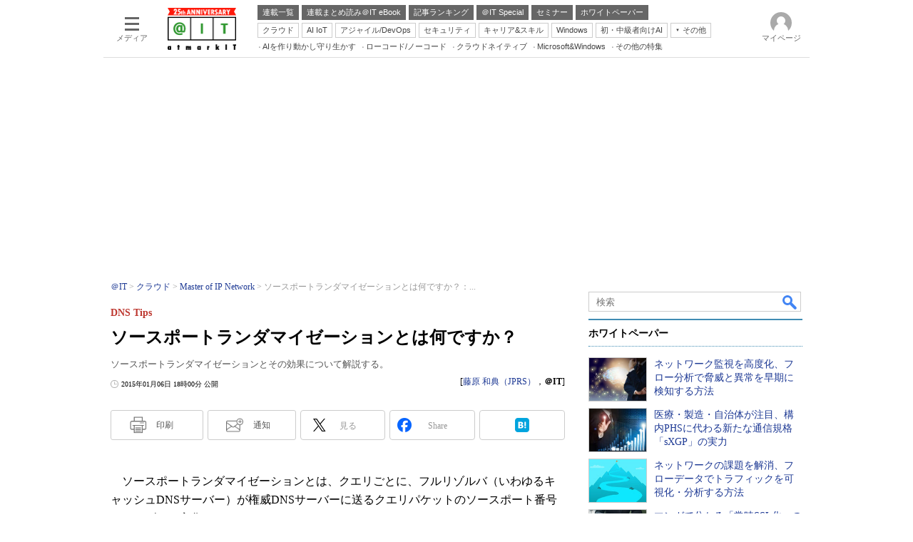

--- FILE ---
content_type: text/html
request_url: https://atmarkit.itmedia.co.jp/ait/articles/1501/05/news015.html
body_size: 37900
content:
























<!-- simpletieup関連 -->








<!-- /simpletieup関連 -->






























<!DOCTYPE HTML PUBLIC "-//W3C//DTD HTML 4.01 Transitional//EN" "http://www.w3.org/TR/html4/loose.dtd">

<html lang="ja" id="masterChannel-ait"><head>




<meta http-equiv="content-type" content="text/html;charset=shift_jis">
<meta http-equiv="content-style-type" content="text/css">
<meta http-equiv="content-script-type" content="text/javascript">

<meta name="referrer" content="no-referrer-when-downgrade">


<meta http-equiv="X-UA-Compatible" content="IE=Edge">

<script>var swspv = '(none)';var cms_summary_flag = '0';</script>
<script src="/js/spv/movePC2SP.js?date=250916104008"></script>
<!-- FIX DMOZ -->

	<!-- masterType = not top -->


	<!-- masterType == article -->
	<meta name="TMP_SERVER" content="pcv">
	<!-- SET SERIES FLAG -->
	
		
		<meta name="TMP_SeriesID" id="TMP_SeriesID" content="1719">
	
	<!-- SET AUTHOR FLAG -->
	
		
		<meta name="TMP_JointWriterID" id="TMP_JointWriterID" content="209598">
	
	<!-- SET CANONICAL FLAG -->
	
		
			
				
				<link rel="canonical" href="https://atmarkit.itmedia.co.jp/ait/articles/1501/05/news015.html">
			
		
	
	
	<meta property="article:modified_time" content="2015-01-06T18:00:00+09:00">
	






















<meta name="robots" content="max-image-preview:standard">


<!-- JSONLD ARTICLE -->
<script type="application/ld+json">
{
"@context":"https://schema.org",
"@type":"NewsArticle",
"mainEntityOfPage":{
"@type":"WebPage",
"@id":"https://atmarkit.itmedia.co.jp/ait/articles/1501/05/news015.html"
},
"isAccessibleForFree": "False",
"hasPart": {
"@type": "WebPageElement",
"isAccessibleForFree": "False",
"cssSelector": ".subscription"
},
"image":["https://image.itmedia.co.jp/images/logo/1200x630_500x500_ait.gif"],
"datePublished":"2015-01-06T18:00:00Z",
"dateModified":"2015-01-06T18:00:00Z",
"headline":"ソースポートランダマイゼーションとは何ですか？：DNS Tips",
"author":
{
"@type":"Person",
"name":"藤原 和典（JPRS）",
"url":"https://www.itmedia.co.jp/author/209598/"
},
"publisher":{
"@type":"Organization",
"name":"＠IT",
"url":"https://atmarkit.itmedia.co.jp",
"logo":{
"@type":"ImageObject",
"url":"https://image.itmedia.co.jp/images/logo/amp_publisher_ait.gif"
}
},
"description":"ソースポートランダマイゼーションとその効果について解説する。",
"articleSection":"連載",
"keywords":"Master of IP Network"
}
</script>
<meta name="itmid:series" content="DNS Tips">
<meta name="build" content="2015年01月06日 18時00分">
<meta name="keywords" content="Master of IP Network">
<meta name="description" content="ソースポートランダマイゼーションとその効果について解説する。">
<meta name="extraid" content="at-series	ao-network	kw-masterofipnetwork">
<meta name="writer" content="藤原 和典（JPRS），＠IT">
<meta name="dispatch" content="国内">
<meta name="adpath" content="root/ITmedia/ait/article/network">
<meta name="rcid" content="">
<meta name="rcid_filename" content="">
<link rel="alternate" media="only screen and (max-width: 640px)" href="https://atmarkit.itmedia.co.jp/ait/spv/1501/05/news015.html">


<meta name="cXenseParse:itm-subsc-flag" content="1">
<meta name="cXenseParse:itm-subsc-type" content="force">

<meta property="og:title" content="ソースポートランダマイゼーションとは何ですか？">
<meta property="og:description" content="ソースポートランダマイゼーションとその効果について解説する。">
<title>ソースポートランダマイゼーションとは何ですか？：DNS Tips - ＠IT</title>
<script>
const ArticleDataDefinition = {
    VariousURLs: {
        HOST: 'https://atmarkit.itmedia.co.jp',
        PCV: '/ait/articles/1501/05/news015.html',
        SPV: '/ait/spv/1501/05/news015.html',
        AMP: '/ait/amp/1501/05/news015.html',
        SUMMARY_SPV: '',
        REFERENCE_PCV: '/ait/articles/1501/05/news015_00.html',
        REFERENCE_SPV: '/ait/spv/1501/05/news015_00.html'
    }
};
</script>


<meta property="og:image" content="https://image.itmedia.co.jp/ait/articles/1501/05/dnstips_query_response.gif">



<meta name="robots" content="noodp">
<meta name="twitter:card" content="summary_large_image">
<meta name="twitter:site" content="@atmark_it">
<meta name="twitter:creator" content="@atmark_it">
<meta property="og:site_name" content="＠IT">
<meta property="og:url" content="https://atmarkit.itmedia.co.jp/ait/articles/1501/05/news015.html">
<meta property="og:type" content="article">

<meta property="fb:app_id" content="1724827814406155">

<!--EDIT START-->
<!--EDIT END-->



<link rel="stylesheet" href="https://www.itmedia.co.jp/css/base.css?202509161104" type="text/css" media="all">
<link rel="stylesheet" href="https://www.itmedia.co.jp/css/ait/base.css?202508211049" type="text/css" media="all">
<link rel="stylesheet" href="https://www.itmedia.co.jp/css/article.css?202509081222" type="text/css" media="all">
<link rel="stylesheet" href="https://www.itmedia.co.jp/css/ait/article.css?202601201059" type="text/css" media="all">







<script src="//fc.itmedia.co.jp/fpcookie?site_id=itm_"></script>




<!-- ITIKW -->

	<!-- masterType = article -->
<script src="//cgi.itmedia.co.jp/keywords/ait/articles/1501/05/news015.html"></script>
<script>typeof itikw != 'undefined' ? itikw += ',' : window.itikw = '';</script>



<script src="//ajax.googleapis.com/ajax/libs/jquery/1.6.4/jquery.min.js" charset="UTF-8"></script>
<script>jQuery.noConflict();</script>


<!-- Get user segments, normal use, with sync load of cx.js -->
<script src="//cdn.cxense.com/cx.js"></script>
<script src="//cdn.cxense.com/cx.cce.js"></script>
<script>
var cx_segments = cX.getUserSegmentIds({persistedQueryId:'32780b6d6fb51c7b1fefeb67a7e3305b165e5c6a'});
</script>
<script src="/js/base_v2.js?date=202501291050"></script>
<script src="/js/article.js?date=202501141040"></script>
<script src="/js/ait/base.js?date=202506101040"></script>
<script src="/js/ait/article.js?date=202501141040"></script>

<!-- GAM -->

<!-- GAM設定 -->



<!-- 自分研フラグ: -->
<script src="/js/gamServerEnvironment.js?date=202107151140"></script>
<script>
window.googletag = window.googletag || {};
window.googletag.cmd = window.googletag.cmd || [];
</script>
<script async src="https://securepubads.g.doubleclick.net/tag/js/gpt.js"></script>
<script>
// 共通処理
window.gam_logop = {};
window.gam_media= 'ait';
// keyValue取得
const gam_keyValue = function(){
	const gam_server = gam_serverenvironment();
	const gam_host = location.protocol + '\/\/' + location.host;
	const gam_url = location.pathname.replace(/\/index.html$/,'\/');
	const gam_key = getMETA('keywords').content;
	const gam_adpath = getMETA('adpath').content;
	if(cx_segments.length >= 200) cx_segments = cx_segments.slice(0,200);
	const gam_composite = String((new Date().getTime() % 12)+1);
	googletag.pubads().setTargeting('server',gam_server).setTargeting('host',gam_host).setTargeting('url',gam_url).setTargeting('CxSegments',cx_segments).setTargeting('composite',gam_composite);
	if(gam_key) googletag.pubads().setTargeting('keywords',gam_key.replace(/(（|）|\(|\)|＃|＋)/g,'').split(','));
	if(gam_adpath){
		const itm_adpath = gam_adpath.split('/');
		if(itm_adpath[3]) googletag.pubads().setTargeting('itm_adpath_4',itm_adpath[3]);
		if(itm_adpath[4]) googletag.pubads().setTargeting('itm_adpath_5',itm_adpath[4]);
	}
}
// 配信設定
const gamDeliveryCheck = function(){
	googletag.pubads().addEventListener('slotRenderEnded',function(e){
		const gam_slotid = e.slot.getSlotElementId();
		const gam_slotdiv = document.getElementById(gam_slotid);
// 配信状況ログ
		if(gam_logop) gam_logop[gam_slotid] = e;
// 配信、未配信判別
		const gam_delivery = e.isEmpty;
// サイズ判別
		const gam_wpsize = /(WallPaper)/.test(gam_slotid);
// 1枠目入稿判別
		const gam_firstset = /_1$/;
		const gam_firstcheck = gam_firstset.test(gam_slotid);
// AD表記ユニット
		const gam_irpos = /(InRead$)/;
		const gam_irposcheck = gam_irpos.test(gam_slotid);
// SBサイズ指定
		const gam_sb = /(PC_SuperBanner)/.test(gam_slotid);
		if(gam_sb) document.getElementById('PC_SuperBanner').style.minHeight = e.size[1] + 'px';
// 特殊広告対応
		if(gam_wpsize||gam_firstcheck||gam_irposcheck){
			let gam_noadflag = gam_delivery ? 'noad' : 'delivery';
			const gam_adposition = gam_wpsize ? gam_slotdiv.closest('.WallPaperIn') : gam_slotdiv.parentNode;
			const gam_adpch = gam_adposition.children[0];
			const gam_adpchcheck = gam_adpch.classList.contains('adnotation');
			const gam_hlcheck = gam_adpch.classList.contains('gam_headline');
			let gam_hltext = gam_slotdiv.id == 'PC_LogoAD_1' ? 'スポンサーリンク' : 'Special';
			gam_hltext += '<span class="gam_prmark">PR</span>';
			if(gam_hlcheck && gam_noadflag == 'delivery' && gam_adpch.innerHTML == '') gam_adpch.innerHTML = gam_hltext;
			gam_adposition.classList.add(gam_noadflag);
			if(gam_wpsize && e.size){
				if(e.size != '1,1'){
					if(e.size[0] > 1) gam_adposition.style.width = e.size[0] + 'px';
					if(e.size[1] > 1) gam_adposition.style.height = e.size[1] + 'px';
					if(/(_left$)/.test(gam_slotid)) gam_adposition.style.left = '-' + (e.size[0] + 8) + 'px';
					if(/(_right$)/.test(gam_slotid)) gam_adposition.style.right = '-' + (e.size[0] + 8) + 'px';
					const mb = document.getElementById('masterBody');
					if(mb) mb.classList.add('WpSet');
				} else {
					gam_adposition.style.display = 'none';
				}
			}
			if(gam_irposcheck && !gam_delivery && !gam_adpchcheck){
				const gam_adnotation = document.createElement('div');
				gam_adnotation.innerHTML = 'advertisement';
				gam_adnotation.classList.add('adnotation');
				gam_adposition.insertBefore(gam_adnotation,gam_slotdiv);
			}
			if(gam_hlcheck && gam_noadflag == 'noad') gam_adpch.innerHTML = '';
		}
	});
};
// refresh
const refreshGam = function(slot,dc){
	googletag.cmd.push(function(){
		let gframe = '';
// 共通
		if(slot == 'SuperBanner') gframe = [gam_spb];
		if(slot == 'RcolRectangle') gframe = [gam_rct1];
		if(slot == 'RcolFeatures') gframe = [gam_rf1,gam_rf2,gam_rf3];

// article
		if(slot == 'SideLink') gframe = [gam_sl1,gam_sl2,gam_sl3,gam_sl4,gam_sl5,gam_sl6,gam_sl7,gam_sl8,gam_sl9,gam_sl10,gam_sl11,gam_sl12,gam_sl13,gam_sl14,gam_sl15,gam_sl16,gam_sl17,gam_sl18,gam_sl19,gam_sl20];
		if(slot == 'InRead') gframe = [gam_inl];
		if(slot == 'InArtSpecialLink') gframe = [gam_ias];
		if(slot == 'BelowArtLink') gframe = [gam_bl1,gam_bl2,gam_bl3,gam_bl4,gam_bl5,gam_bl6,gam_bl7,gam_bl8,gam_bl9,gam_bl10,gam_bl11,gam_bl12,gam_bl13,gam_bl14,gam_bl15,gam_bl16];
		if(slot == 'ForumText') gframe = [gam_ft1,gam_ft2];
		if(slot == 'GeneralAD') gframe = [gam_ga1,gam_ga2,gam_ga3];

		if(gframe) googletag.pubads().refresh(gframe);
// 配信状況取得
		if(dc) gamDeliveryCheck();
	});
}

// refresh引数
// 共通
var gam_sl1,gam_sl2,gam_sl3,gam_sl4,gam_sl5,gam_sl6,gam_sl7,gam_sl8,gam_sl9,gam_sl10,gam_sl11,gam_sl12,gam_sl13,gam_sl14,gam_sl15,gam_sl16,gam_sl17,gam_sl18,gam_sl19,gam_sl20,gam_spb,gam_rct1,gam_lt2,gam_rf1,gam_rf2,gam_rf3,gam_ft1,gam_ft2;

// article
var gam_bl1,gam_bl2,gam_bl3,gam_bl4,gam_bl5,gam_bl6,gam_bl7,gam_bl8,gam_bl9,gam_bl10,gam_bl11,gam_bl12,gam_bl13,gam_bl14,gam_bl15,gam_bl16,gam_ias,gam_ga1,gam_ga2,gam_ga3;


googletag.cmd.push(function(){
	googletag.pubads().collapseEmptyDivs();
// ユニット設定
	const sd = '/43042345/ait/';
	gam_rct1 = googletag.defineSlot(sd + 'PC_article_rcol-Rectangle',[[300,250],[300,300],[300,600],[600,600],[600,500],[533,300]],'PC_rcol-Rectangle').addService(googletag.pubads());
	gam_rf1 = googletag.defineSlot(sd + 'PC_rcol-Features',[[300,76]],'PC_rcol-Features_1').setTargeting('slot_pos','1').setTargeting('media',gam_media).addService(googletag.pubads());
	gam_rf2 = googletag.defineSlot(sd + 'PC_rcol-Features',[[300,76]],'PC_rcol-Features_2').setTargeting('slot_pos','2').setTargeting('media',gam_media).addService(googletag.pubads());
	gam_rf3 = googletag.defineSlot(sd + 'PC_rcol-Features',[[300,76]],'PC_rcol-Features_3').setTargeting('slot_pos','3').setTargeting('media',gam_media).addService(googletag.pubads());

// article
	gam_spb = googletag.defineSlot(sd + 'PC_article_SuperBanner',[[728,90],[728,180],[970,90],[970,250],[970,400]],'PC_SuperBanner').addService(googletag.pubads());
	gam_inl = googletag.defineSlot(sd + 'PC_InRead',[[640,165],[640,300],[640,360],[1,1]],'PC_InRead').addService(googletag.pubads());
	gam_bl1 = googletag.defineSlot(sd + 'PC_BelowArtLink',[[150,216]],'PC_BelowArtLink_1').setTargeting('slot_pos','1').setTargeting('media',gam_media).addService(googletag.pubads());
	gam_bl2 = googletag.defineSlot(sd + 'PC_BelowArtLink',[[150,216]],'PC_BelowArtLink_2').setTargeting('slot_pos','2').setTargeting('media',gam_media).addService(googletag.pubads());
	gam_bl3 = googletag.defineSlot(sd + 'PC_BelowArtLink',[[150,216]],'PC_BelowArtLink_3').setTargeting('slot_pos','3').setTargeting('media',gam_media).addService(googletag.pubads());
	gam_bl4 = googletag.defineSlot(sd + 'PC_BelowArtLink',[[150,216]],'PC_BelowArtLink_4').setTargeting('slot_pos','4').setTargeting('media',gam_media).addService(googletag.pubads());
	gam_bl5 = googletag.defineSlot(sd + 'PC_BelowArtLink',[[150,216]],'PC_BelowArtLink_5').setTargeting('slot_pos','5').setTargeting('media',gam_media).addService(googletag.pubads());
	gam_bl6 = googletag.defineSlot(sd + 'PC_BelowArtLink',[[150,216]],'PC_BelowArtLink_6').setTargeting('slot_pos','6').setTargeting('media',gam_media).addService(googletag.pubads());
	gam_bl7 = googletag.defineSlot(sd + 'PC_BelowArtLink',[[150,216]],'PC_BelowArtLink_7').setTargeting('slot_pos','7').setTargeting('media',gam_media).addService(googletag.pubads());
	gam_bl8 = googletag.defineSlot(sd + 'PC_BelowArtLink',[[150,216]],'PC_BelowArtLink_8').setTargeting('slot_pos','8').setTargeting('media',gam_media).addService(googletag.pubads());
	gam_bl9 = googletag.defineSlot(sd + 'PC_BelowArtLink',[[150,216]],'PC_BelowArtLink_9').setTargeting('slot_pos','9').setTargeting('media',gam_media).addService(googletag.pubads());
	gam_bl10 = googletag.defineSlot(sd + 'PC_BelowArtLink',[[150,216]],'PC_BelowArtLink_10').setTargeting('slot_pos','10').setTargeting('media',gam_media).addService(googletag.pubads());
	gam_bl11 = googletag.defineSlot(sd + 'PC_BelowArtLink',[[150,216]],'PC_BelowArtLink_11').setTargeting('slot_pos','11').setTargeting('media',gam_media).addService(googletag.pubads());
	gam_bl12 = googletag.defineSlot(sd + 'PC_BelowArtLink',[[150,216]],'PC_BelowArtLink_12').setTargeting('slot_pos','12').setTargeting('media',gam_media).addService(googletag.pubads());
	gam_bl13 = googletag.defineSlot(sd + 'PC_BelowArtLink',[[150,216]],'PC_BelowArtLink_13').setTargeting('slot_pos','13').setTargeting('media',gam_media).addService(googletag.pubads());
	gam_bl14 = googletag.defineSlot(sd + 'PC_BelowArtLink',[[150,216]],'PC_BelowArtLink_14').setTargeting('slot_pos','14').setTargeting('media',gam_media).addService(googletag.pubads());
	gam_bl15 = googletag.defineSlot(sd + 'PC_BelowArtLink',[[150,216]],'PC_BelowArtLink_15').setTargeting('slot_pos','15').setTargeting('media',gam_media).addService(googletag.pubads());
	gam_bl16 = googletag.defineSlot(sd + 'PC_BelowArtLink',[[150,216]],'PC_BelowArtLink_16').setTargeting('slot_pos','16').setTargeting('media',gam_media).addService(googletag.pubads());
	gam_sl1 = googletag.defineSlot(sd + 'PC_SideLink',[[300,76]],'PC_SideLink_1').setTargeting('slot_pos','1').setTargeting('media',gam_media).addService(googletag.pubads());
	gam_sl2 = googletag.defineSlot(sd + 'PC_SideLink',[[300,76]],'PC_SideLink_2').setTargeting('slot_pos','2').setTargeting('media',gam_media).addService(googletag.pubads());
	gam_sl3 = googletag.defineSlot(sd + 'PC_SideLink',[[300,76]],'PC_SideLink_3').setTargeting('slot_pos','3').setTargeting('media',gam_media).addService(googletag.pubads());
	gam_sl4 = googletag.defineSlot(sd + 'PC_SideLink',[[300,76]],'PC_SideLink_4').setTargeting('slot_pos','4').setTargeting('media',gam_media).addService(googletag.pubads());
	gam_sl5 = googletag.defineSlot(sd + 'PC_SideLink',[[300,76]],'PC_SideLink_5').setTargeting('slot_pos','5').setTargeting('media',gam_media).addService(googletag.pubads());
	gam_sl6 = googletag.defineSlot(sd + 'PC_SideLink',[[300,76]],'PC_SideLink_6').setTargeting('slot_pos','6').setTargeting('media',gam_media).addService(googletag.pubads());
	gam_sl7 = googletag.defineSlot(sd + 'PC_SideLink',[[300,76]],'PC_SideLink_7').setTargeting('slot_pos','7').setTargeting('media',gam_media).addService(googletag.pubads());
	gam_sl8 = googletag.defineSlot(sd + 'PC_SideLink',[[300,76]],'PC_SideLink_8').setTargeting('slot_pos','8').setTargeting('media',gam_media).addService(googletag.pubads());
	gam_sl9 = googletag.defineSlot(sd + 'PC_SideLink',[[300,76]],'PC_SideLink_9').setTargeting('slot_pos','9').setTargeting('media',gam_media).addService(googletag.pubads());
	gam_sl10 = googletag.defineSlot(sd + 'PC_SideLink',[[300,76]],'PC_SideLink_10').setTargeting('slot_pos','10').setTargeting('media',gam_media).addService(googletag.pubads());
	gam_sl11 = googletag.defineSlot(sd + 'PC_SideLink',[[300,76]],'PC_SideLink_11').setTargeting('slot_pos','11').setTargeting('media',gam_media).addService(googletag.pubads());
	gam_sl12 = googletag.defineSlot(sd + 'PC_SideLink',[[300,76]],'PC_SideLink_12').setTargeting('slot_pos','12').setTargeting('media',gam_media).addService(googletag.pubads());
	gam_sl13 = googletag.defineSlot(sd + 'PC_SideLink',[[300,76]],'PC_SideLink_13').setTargeting('slot_pos','13').setTargeting('media',gam_media).addService(googletag.pubads());
	gam_sl14 = googletag.defineSlot(sd + 'PC_SideLink',[[300,76]],'PC_SideLink_14').setTargeting('slot_pos','14').setTargeting('media',gam_media).addService(googletag.pubads());
	gam_sl15 = googletag.defineSlot(sd + 'PC_SideLink',[[300,76]],'PC_SideLink_15').setTargeting('slot_pos','15').setTargeting('media',gam_media).addService(googletag.pubads());
	gam_sl16 = googletag.defineSlot(sd + 'PC_SideLink',[[300,76]],'PC_SideLink_16').setTargeting('slot_pos','16').setTargeting('media',gam_media).addService(googletag.pubads());
	gam_sl17 = googletag.defineSlot(sd + 'PC_SideLink',[[300,76]],'PC_SideLink_17').setTargeting('slot_pos','17').setTargeting('media',gam_media).addService(googletag.pubads());
	gam_sl18 = googletag.defineSlot(sd + 'PC_SideLink',[[300,76]],'PC_SideLink_18').setTargeting('slot_pos','18').setTargeting('media',gam_media).addService(googletag.pubads());
	gam_sl19 = googletag.defineSlot(sd + 'PC_SideLink',[[300,76]],'PC_SideLink_19').setTargeting('slot_pos','19').setTargeting('media',gam_media).addService(googletag.pubads());
	gam_sl20 = googletag.defineSlot(sd + 'PC_SideLink',[[300,76]],'PC_SideLink_20').setTargeting('slot_pos','20').setTargeting('media',gam_media).addService(googletag.pubads());
	gam_ias = googletag.defineSlot(sd + 'PC_in-art-SpecialLink', [[1,1],'fluid'],'PC_in-art-SpecialLink').setTargeting('itikw',itikw).addService(googletag.pubads());
	gam_ft1 = googletag.defineSlot(sd + 'PC_ForumText',[[300,52]],'PC_ForumText_1').setTargeting('slot_pos','1').setTargeting('media',gam_media).addService(googletag.pubads());
	gam_ft2 = googletag.defineSlot(sd + 'PC_ForumText',[[300,52]],'PC_ForumText_2').setTargeting('slot_pos','2').setTargeting('media',gam_media).addService(googletag.pubads());
	gam_ga1 = googletag.defineSlot(sd + 'PC_article_GeneralAD',[[300,70]],'PC_GeneralAD_1').setTargeting('slot_pos','1').setTargeting('media',gam_media).addService(googletag.pubads());
	gam_ga2 = googletag.defineSlot(sd + 'PC_article_GeneralAD',[[300,70]],'PC_GeneralAD_2').setTargeting('slot_pos','2').setTargeting('media',gam_media).addService(googletag.pubads());
	gam_ga3 = googletag.defineSlot(sd + 'PC_article_GeneralAD',[[300,70]],'PC_GeneralAD_3').setTargeting('slot_pos','3').setTargeting('media',gam_media).addService(googletag.pubads());

	gam_keyValue(); // Key-Value設定
	googletag.pubads().enableSingleRequest();
	googletag.pubads().disableInitialLoad();
	googletag.enableServices();
});
</script>

<!-- /GAM -->

<!--tr_cx_api-->

<script src="//cx.api.itmedia.co.jp/v1.js"></script>
<script src="//tr.api.itmedia.co.jp/cc/v1.js"></script>

<!--/tr_cx_api-->
<script src="/js/lib/cx_v2_cce.js?date=202507231610"></script>
<script>
var cX = cX || {}; cX.callQueue = cX.callQueue || [];
var cx_k_param = cx_api_itm('ad');
cX.callQueue.push(['setSiteId','1127153793923352357']);
window.addEventListener('DOMContentLoaded',function(){
	cx_push_iitt();
	cX.callQueue.push(['setSiteId','1127153793923352357']);
	cx_push_cxapi('7afa26d5cf882cbdf1133ef0a74bc60ab5581d17');
	cx_click_map('1141827478709654509');
	cX.callQueue.push(['sync','frk']);
	cX.callQueue.push(['sync','aam']);
	cx_add_meta();
	cx_push_readable('7afa26d5cf882cbdf1133ef0a74bc60ab5581d17');
},false);
</script>
<!-- Google Tag Manager -->
<script>(function(w,d,s,l,i){w[l]=w[l]||[];w[l].push({'gtm.start':
new Date().getTime(),event:'gtm.js'});var f=d.getElementsByTagName(s)[0],
j=d.createElement(s),dl=l!='dataLayer'?'&l='+l:'';j.async=true;j.src=
'https://www.googletagmanager.com/gtm.js?id='+i+dl;f.parentNode.insertBefore(j,f);
})(window,document,'script','dataLayer','GTM-W3CLTQN');</script>
<!-- End Google Tag Manager -->
<!-- Cxense script end -->

</head><body id="masterType-article">

<script>
// JavaScript用Facebook SDK v10.0

window.fbAsyncInit = function(){
	FB.init({
		appId:'1724827814406155',
		autoLogAppEvents : true,
		xfbml : true,
		version : 'v10.0'
	});
	FB.AppEvents.logPageView();
};

(function(d,s,id){
var js, fjs = d.getElementsByTagName(s)[0];
if(d.getElementById(id)){return;}
js = d.createElement(s); js.id = id;
js.src = "//connect.facebook.net/ja_JP/sdk.js";
fjs.parentNode.insertBefore(js,fjs);
}(document,'script','facebook-jssdk'));
</script>






<script type="text/javascript">
var dcl_start = new Date();
attachBodyClass();
function masterChannel(){return 'ait';}
function masterType(){return 'article';}
function prFlag(){return '';}
function spFlag(){return '';}
</script>

<!--ITWL-->

	
		<!-- NOT ITWL -->
	

<!--/ITWL-->


<!-- サーチツール表示領域 -->
<div id="outputFrame" class="outputFrame"></div>


<div id="masterBody"><div id="masterBodyOut"><div id="masterBodyIn">




<link rel="stylesheet" href="//www.itmedia.co.jp/css/gnavi.css?date=202601281531">
<div id="g_nav" data-theme="light">
<div id="g_nav_o">
<!-- parts_warning -->

<div id="g_nav_i">
	<div class="g_nav_box">
		<div class="g_btn" id="g_btn_menu" data-menu="0">
			<div class="g_float g_float_left"></div>
			<div class="g_inbtn">
				<div class="g_lines">
					<div class="g_line"></div>
					<div class="g_line"></div>
					<div class="g_line"></div>
					<div class="g_line"></div>
				</div>
				<div class="g_txt">メディア</div>
			</div>
		</div>
	</div>
<div class="g_nav_box"><div id="g_logo"><a href="https://atmarkit.itmedia.co.jp/"><img src="https://image.itmedia.co.jp/images/logo/pcvheader_ait_25th.png" width="96" height="59" alt="＠IT25周年"></a></div></div>
<div class="g_nav_box _flex"><div class="g_free_box">
<div class="g_local g_local_btn gray_1">
<div class="g_lnav_o"><a href="https://atmarkit.itmedia.co.jp/ait/series/search/"><div >連載一覧</div></a>
</div>
<div class="g_lnav_o"><a href="https://atmarkit.itmedia.co.jp/ait/series/1567/"><div >連載まとめ読み＠IT eBook</div></a>
</div>
<div class="g_lnav_o"><a href="https://atmarkit.itmedia.co.jp/ait/subtop/features/ranking/index.html"><div >記事ランキング</div></a>
</div>
<div class="g_lnav_o"><a href="https://atmarkit.itmedia.co.jp/ait/subtop/features/special/index.html"><div >＠IT Special</div></a>
</div>
<div class="g_lnav_o"><a href="https://atmarkit.itmedia.co.jp/ait/subtop/features/seminar/index.html"><div >セミナー</div></a>
</div>
<div class="g_lnav_o"><a href="https://wp.techtarget.itmedia.co.jp/"><div >ホワイトペーパー</div></a>
</div>
</div><div class="g_local g_local_btn">
<div class="g_lnav_o"><a href="https://atmarkit.itmedia.co.jp/ait/subtop/cloud.html"><div >クラウド</div></a>
</div>
<div class="g_lnav_o"><a href="https://atmarkit.itmedia.co.jp/ait/subtop/ai.html"><div >AI IoT</div></a>
</div>
<div class="g_lnav_o"><a href="https://atmarkit.itmedia.co.jp/ait/subtop/devops.html"><div >アジャイル/DevOps</div></a>
</div>
<div class="g_lnav_o"><a href="https://atmarkit.itmedia.co.jp/ait/subtop/security.html"><div >セキュリティ</div></a>
</div>
<div class="g_lnav_o"><a href="https://atmarkit.itmedia.co.jp/ait/subtop/jibun/index.html"><div >キャリア&スキル</div></a>
</div>
<div class="g_lnav_o"><a href="https://atmarkit.itmedia.co.jp/ait/subtop/win/index.html"><div >Windows</div></a>
</div>
<div class="g_lnav_o"><a href="https://atmarkit.itmedia.co.jp/ait/subtop/di/index.html"><div >初・中級者向けAI</div></a>
</div>
<div class="g_lnav_o"><a href="javascript:void(0);"><div >その他</div></a>
<div class="g_lnav_i"><ul>
<li><a href="https://atmarkit.itmedia.co.jp/ait/subtop/server/index.html"><div >Server &amp; Storage</div></a></li>
<li><a href="https://atmarkit.itmedia.co.jp/ait/subtop/ux/index.html"><div >HTML5 + UX</div></a></li>
<li><a href="https://atmarkit.itmedia.co.jp/ait/subtop/smart/index.html"><div >Smart & Social</div></a></li>
<li><a href="https://atmarkit.itmedia.co.jp/ait/subtop/coding/index.html"><div >Coding Edge</div></a></li>
<li><a href="https://atmarkit.itmedia.co.jp/ait/subtop/java/index.html"><div >Java Agile</div></a></li>
<li><a href="https://atmarkit.itmedia.co.jp/ait/subtop/db/index.html"><div >Database Expert</div></a></li>
<li><a href="https://atmarkit.itmedia.co.jp/ait/subtop/linux/index.html"><div >Linux ＆ OSS</div></a></li>
<li><a href="https://atmarkit.itmedia.co.jp/ait/subtop/network/index.html"><div >Master of IP Network</div></a></li>
<li><a href="https://atmarkit.itmedia.co.jp/ait/subtop/security/index.html"><div >Security &amp; Trust</div></a></li>
<li><a href="https://atmarkit.itmedia.co.jp/ait/subtop/testtools/index.html"><div >Test & Tools</div></a></li>
<li><a href="https://atmarkit.itmedia.co.jp/ait/subtop/dotnet/index.html"><div >Insider.NET</div></a></li>
<li><a href="https://el.jibun.atmarkit.co.jp/index.html"><div >ブログ</div></a></li>
</ul></div>
</div>
</div><div class="g_local g_local_txt">
<div class="g_lnav_o"><a href="https://atmarkit.itmedia.co.jp/ait/subtop/4ai/"><div >AIを作り動かし守り生かす</div></a>
</div>
<div class="g_lnav_o"><a href="https://atmarkit.itmedia.co.jp/ait/subtop/lowcodenocode/"><div >ローコード/ノーコード</div></a>
</div>
<div class="g_lnav_o"><a href="https://atmarkit.itmedia.co.jp/ait/subtop/cloudnative/"><div >クラウドネイティブ</div></a>
</div>
<div class="g_lnav_o"><a href="https://atmarkit.itmedia.co.jp/ait/subtop/features/server/ms_win_2026.html"><div >Microsoft&Windows</div></a>
</div>
<div class="g_lnav_o"><a href="https://atmarkit.itmedia.co.jp/ait/subtop/features/theme/index.html"><div >その他の特集</div></a>
</div>
</div></div></div>


<div class="g_nav_box">
<div class="g_btn" id="g_btn_member" data-menu="0">
<div class="g_float g_float_right"></div>
<a class="g_inbtn" href="javascript:void(0);">
<div class="g_circles">
<div class="g_circle"></div><div class="g_circle"></div><div class="g_circle"></div>
</div>
<div class="g_txt"></div>
</a>
</div>
</div>
</div>
</div>
</div>
<script src="/js/gnavi.js?202508211340" async></script>

<div id="masterBodyOuter"><!----><div id="masterBodyInner">

<div id="masterHeader">
	<div id="globalHeader">
		<div id="globalHeaderMiddle">
		<!-- ITN -->
		<!-- masterType = not 404 -->
		
			<!-- masterType = not 404 && not noad -->
			<div id="SuperBanner">
				<div id="PC_SuperBanner"></div>
				<script>refreshGam('SuperBanner',true);</script>
			</div>
		
		</div>
		<div id="globalHeaderBottom">
		
			<div id="localPankuzu"><div class="lpanOut"><div class="lpanIn">
				
    <ol itemscope itemtype="http://schema.org/BreadcrumbList">
    <li itemprop="itemListElement" itemscope itemtype="http://schema.org/ListItem"><a itemprop="item" href="https://atmarkit.itmedia.co.jp/"><span itemprop="name">＠IT</span></a><meta itemprop="position" content="1" /></li>
    
<li itemprop="itemListElement" itemscope itemtype="http://schema.org/ListItem"><a itemprop="item" href="https://atmarkit.itmedia.co.jp/ait/subtop/cloud.html"><span itemprop="name">クラウド</span></a><meta itemprop="position" content="2" /></li>
<li itemprop="itemListElement" itemscope itemtype="http://schema.org/ListItem"><a itemprop="item" href="https://atmarkit.itmedia.co.jp/ait/subtop/network/index.html"><span itemprop="name">Master of IP Network</span></a><meta itemprop="position" content="3" /></li>


    <li itemprop="itemListElement" itemscope itemtype="http://schema.org/ListItem"><span itemprop="name" id="lastPankuzu"></span><meta itemprop="position" content="4" /></li>
    </ol>
    <script type="text/javascript">
    var pankuzuspan = document.getElementById('lastPankuzu');
    var str = document.title.replace(/\<\!\-\-EDIT START\-\-\>/g,'').replace(/\<\!\-\-EDIT END\-\-\>/g,'').replace(' - ＠IT','');
    str = cutString(str,50);
    pankuzuspan.innerText = str;
    </script>
    

			</div></div></div>
		
		</div>
	</div><!-- /#globalHeader -->


</div>

<div id="masterContents"><div id="globalContents">
<div id="masterMain">



<div id="tmplNews" class="tmplArticle"><div id="tmplNewsIn" class="tmplArticleIn">


<!-- keyword not match -->

<!-- 記事上バナー -->


<!--EDIT START-->
<!--EDIT END-->

<!--EDIT START-->
<!--EDIT END-->



<div id="cmsTitle"><div class="inner">
<h1 class="title"><span class="title__maintext">ソースポートランダマイゼーションとは何ですか？</span><i class="title__delimiter">：</i><i class="title__subtitle">DNS Tips</i></h1>
</div></div>


<!--EDIT START-->
<!--EDIT END-->


<div id="cmsAbstract"><div class="inner"><p>ソースポートランダマイゼーションとその効果について解説する。</p></div></div>

<!--EDIT START-->
<!--EDIT END-->


<div id="cmsDate" class="cmsDate cmsDate--nomove"><div class="inner"><span class="arrow">&raquo;</span> <span id="update">2015年01月06日 18時00分 公開</span></div></div>
<div id="cmsByline"><div class="inner" id="byline">[<a href="https://www.itmedia.co.jp/author/209598/" class="cmsAuthorlink">藤原 和典（JPRS）</a>，<span>＠IT</span>]</div></div>

<!--EDIT START-->

<script>
(function(d) {
  const updateEl = d.getElementById('update');
  if (!updateEl) return;

  // arrow の削除
  const arrow = d.querySelector("#cmsDate .arrow");
  if (arrow) arrow.remove();

  // 公開日を取得
  const publicText = updateEl.innerText.trim();
  const publicDate = publicText.match(/^(\d{4})年(\d{2})月(\d{2})日/);
  if (!publicDate) return;

  // 公開日を yyyy-mm-dd 形式に変換
  const pubDateStr = `${publicDate[1]}-${publicDate[2]}-${publicDate[3]}`;

  // 更新日時
  const timestamp = new Date(
    2015,
    01 - 1,
    06,
    18,
    00
  );

  const updDateStr = `${timestamp.getFullYear()}-${String(timestamp.getMonth() + 1).padStart(2, '0')}-${String(timestamp.getDate()).padStart(2, '0')}`;
  if (pubDateStr === updDateStr) return; // 公開日と更新日が同じ日付なら更新日時は表示しない

  // 更新日時をフォーマットして出力
  const reupdate = d.createElement('time');
  reupdate.className = 'reupdate';
  reupdate.setAttribute('datetime', timestamp.toISOString());
  reupdate.innerText =
    `${timestamp.getFullYear()}年${String(timestamp.getMonth() + 1).padStart(2, '0')}月${String(timestamp.getDate()).padStart(2, '0')}日 ${String(timestamp.getHours()).padStart(2, '0')}時${String(timestamp.getMinutes()).padStart(2, '0')}分 更新`;
  updateEl.parentNode.insertBefore(reupdate,updateEl);
})(document);
</script>

<!--EDIT END-->
<div id="cmsBody"><div class="inner">



<link rel="stylesheet" href="https://www.itmedia.co.jp/css/socialbutton.css?202510011201">
<script>
var msbBtnLoadScript = [];
</script>
<script src="/js/socialbutton.js?202510011010"></script>
<div id="masterSocialbuttonTop" class="masterSocialbutton"><div class="msbOut" id="msbTopOut"></div></div>


	<!-- enterprise|executive|ait|pcuser|mobile -->
	<script>
	msbBtn({
	'pos':'top',
	'tag':'table',
	'popup_pos':'under',
	'base_color':'white',
	'base_class':'minimal_count',
	'line':[
	[
		{'name':'印刷','title':'この記事を印刷する','id':'printbutton'},
		{'name':'通知','id':'itmid','data':[
			{'name':'連載「％」の新着をメールで通知','id':'alertseries'},
		{}]},
		{'name':'Post','id':'tweetbutton_minimal'},
		{'name':'シェア','id':'sharebutton_minimal'},
		{'name':'はてなブックマーク','id':'hatenabookmark_minimal'},
	{}],
	[]]
	});
	</script>
	



<div class="colBoxClear"></div>
<!-- Cxense Module: Default Campaign -->
<div id="cx_8c916abbe950fc96a9ab208db38a5206318f529e"></div>
<script type="text/javascript">
    var cX = window.cX = window.cX || {}; cX.callQueue = cX.callQueue || [];
    cX.CCE = cX.CCE || {}; cX.CCE.callQueue = cX.CCE.callQueue || [];
    cX.setCustomParameters({
      itm_article_id: cx_itm_article_id()
    });
    cX.CCE.run({
        widgetId: '8c916abbe950fc96a9ab208db38a5206318f529e',
        targetElementId: 'cx_8c916abbe950fc96a9ab208db38a5206318f529e'
    });
</script>
<!-- Cxense Module End -->
<div class="colBoxClear h10px"></div>




<div id="cmsMark"><!-- null for itmedia-->
</div>
<!-- cmsBodyCtrlTop -->

<!-- cmsBodyMainStart -->
<!-- cxenseparse_start -->

<div class="subscription">
<p>　ソースポートランダマイゼーションとは、クエリごとに、フルリゾルバ（いわゆるキャッシュDNSサーバー）が権威DNSサーバーに送るクエリパケットのソースポート番号をランダムに変化させることである。</p>
<p>　DNSキャッシュポイズニング（キャッシュ汚染）攻撃を防止するために、フルリゾルバはサーバーに送ったクエリを記録しており、クエリに対応するレスポンス以外を捨てる。図1に、DNSクエリ／レスポンスパケットフォーマットを示す。確認する情報は、権威DNSサーバーのアドレス（図1の「Auth server」）、ポート（53）、フルリゾルバのアドレス（図1の「FullResolver」、通常は1つ）、フルリゾルバのポート番号（図1の「f_source」）、クエリID（16ビット長、図1の「QID」）、クエスチョンセクションの内容（クエリ名、タイプ、クラス（図1の「qname/type」））である。</p>
<!--CAP-->
<div id="col600c"><a name="dnstips_query_response.gif"></a><img src="https://image.itmedia.co.jp/ait/articles/1501/05/dnstips_query_response.gif" width="590" height="260">
<small>図1　DNSクエリ／レスポンスパケット</small></div>
<!--CAPEND-->
<p>　レスポンスを推定して偽装応答を注入する場合、上記6つのパラメーターを推定する必要がある。権威DNSサーバーのアドレス数をNとし、権威DNSサーバーのポートは53固定で1、フルリゾルバのアドレス数は通常1、フルリゾルバのポート番号が固定ならばポート番号数1、クエリIDの取り得る数は 2<sup>16</sup>の65536、問い合わせ内容を知っていればクエリセクションも分かるために既知であると仮定すると、推定する必要のある取り得る数はN×65536 となる。</p>
<p>　すると一度の試行による攻撃成功確率は 1÷(N×65536) となるが、推定には全てを試すという解決策（いわゆる「総当たり攻撃」）があり、N×65536回の試行を行うと確実に注入が成功することになる。現在のコンピューターやネットワークの処理能力では100万パケット程度の生成は容易であるため、攻撃は容易に成立する。</p>
<p>　ここで、取り得る数を増やせるパラメーターはないか考えると、先ほど固定としていたフルリゾルバのポート番号が16ビットある。つまり、クエリごとにポート番号を変更することで攻撃成功確率を下げることができる。</p>
<p>　ポート番号には使いにくいもの（0&#12316;1023番）があるため、おおよそ6万4000程度の範囲を取り得るとすると、ポート番号をランダムにすることで一度の試行による攻撃成功確率を 1÷(N×65536×64000) にできる。毎秒100万回の試行を行っても、全ての場合を試すには N×65536×64000÷1000000＝約4194×N秒かかることになり、その間には正当なレスポンスが戻ってきている。そのため、ソースポートランダマイゼーションで攻撃成功確率を下げることができる。</p>
<div class="box cmsBox cmsBox cmsBox">
<h2 class="format--crosshead">藤原 和典（ふじわら かずのり）</h2>
<!--CAP-->
<div id="col200r"><a name="ph_fujiwara.jpg"></a><img src="https://image.itmedia.co.jp/ait/articles/1501/05/ph_fujiwara.jpg" width="120" height="120"></div>
<!--CAPEND-->
<p>所属：株式会社日本レジストリサービス（JPRS） 技術研究部</p>
<p>1992年より早稲田大学情報科学研究教育センターにて、助手として早稲田大学の研究教育系ネットワーク構築・運用にたずさわる。2002年にJPRS入社。DNS及び関連する技術の調査・研究、IETFでの標準化活動に従事。</p>
<p>著書・執筆：「ツールとしてのUNIX」（サイエンス社、深澤良彰編著、梅沢功、小野康一、落合大、藤原和典共著、1993年4月、ISBN4-7819-0700-8）、RFC 5483、RFC 5504、RFC 5825、RFC 6116、RFC 6856、RFC 6857。</p>
<br clear="all"><span></span></div>
</div><!-- subscription end -->

<!-- cxenseparse_end -->

<!-- cmsBodyMainEnd -->



<!-- cmsBodyRelated -->

<!-- cmsBodyCtrlBtm -->
<div id="cmsCopyright"><p>Copyright &copy; ITmedia, Inc. All Rights Reserved.</p>
</div>


	<div id="InRead">
		<div id="PC_InRead"></div>
		<script>refreshGam('InRead');</script>
	</div>

<div id="AITcmsHoleBodyEnd"></div>
<script>
(function(){
	var d = document;
	var elc = d.getElementById('endlinkConnection');
	var target_node = d.getElementById('AITcmsHoleBodyEnd');
	if(elc) {
		window.addEventListener('DOMContentLoaded',function(){
			target_node.parentNode.insertBefore(elc,target_node);
		},false);
	}
})();
</script>
</div></div> 

	
		<div id="BelowArtLink">
			<div class="gam_headline">Special<span class="gam_prmark">PR</span></div>
			<div id="PC_BelowArtLink_1" class="balStyle"></div>
			<div id="PC_BelowArtLink_2" class="balStyle"></div>
			<div id="PC_BelowArtLink_3" class="balStyle"></div>
			<div id="PC_BelowArtLink_4" class="balStyle"></div>
			<div id="PC_BelowArtLink_5" class="balStyle"></div>
			<div id="PC_BelowArtLink_6" class="balStyle"></div>
			<div id="PC_BelowArtLink_7" class="balStyle"></div>
			<div id="PC_BelowArtLink_8" class="balStyle"></div>
			<div id="PC_BelowArtLink_9" class="balStyle"></div>
			<div id="PC_BelowArtLink_10" class="balStyle"></div>
			<div id="PC_BelowArtLink_11" class="balStyle"></div>
			<div id="PC_BelowArtLink_12" class="balStyle"></div>
			<div id="PC_BelowArtLink_13" class="balStyle"></div>
			<div id="PC_BelowArtLink_14" class="balStyle"></div>
			<div id="PC_BelowArtLink_15" class="balStyle"></div>
			<div id="PC_BelowArtLink_16" class="balStyle"></div>
			<div style="width:150px;"></div>
			<div style="width:150px;"></div>
			<div style="width:150px;"></div>
			<script>refreshGam('BelowArtLink');</script>
		</div>
	
	<div class="colBoxClear"></div>
	<div id="cx_article">

<!-- Cxense content widget: ＠IT 記事下 誘導枠 -->
<div id="cx_059ed995df8dcb125e5a15866d9432745356347e" style="display:none"></div>
<!-- Cxense content widget: ＠IT 記事下 TechTarget 記事誘導 -->
<div id="cx_c8713ce0e99b85eda19d62559ed07a10ee7be13c" style="display:none"></div>
<div class="colBoxClear"></div>
<div id="itikw2km_ait" class="colBox"></div>
<script src="/js/ait/itikw2km_ait.js" defer></script><!-- ＠IT 記事下キーマンズ枠 -->
<div style="width:637px;"><div id="adspaceISALC" style="display:none"></div></div><!-- cx_fd51909 -->
</div>
<script type="text/javascript" src="/js/lib/itikw_categories.js?Wednesday, 03-Mar-2021 11:50:03 JST"></script>
<script type="text/javascript">
	var cX = cX || {}; cX.callQueue = cX.callQueue || [];
	cX.CCE = cX.CCE || {}; cX.CCE.callQueue = cX.CCE.callQueue || [];

	(function(){
		var cxFullProfileSegmentIds = [
			'a9yp4j6p33pd', // long term
			'aa9tr54m9xdo'  // short term
		];;
		var w = window;
		var d = document;
		var myCxSegments = [];
		var flag_widget= false;
		var setid = d.getElementById('cx_article');
		var setid_y = getElementXY(setid)['y'];
		var scroll_y = 0;
		var browser_h = getBrowserWH()['h'];
		var threshold_y = setid_y - browser_h;
		var cxInsertWidget, cxInsertWidget4WPDC, cxInsertWidget4WPDCflags;
		var evt_scroll = function(){
			scroll_y = (function(){
				return d.documentElement.scrollTop || d.body.scrollTop;
			})();
			if(scroll_y > threshold_y && !flag_widget){
				flag_widget = true;
				w.removeEventListener('scroll',evt_scroll,false);
				cxInsertWidget();
			}
		};
		cxInsertWidget = function(){
			cX.callQueue.push(['insertWidget',{
				widgetId: 'c8713ce0e99b85eda19d62559ed07a10ee7be13c',
				insertBeforeElementId: 'cx_c8713ce0e99b85eda19d62559ed07a10ee7be13c',
				width: 640, height: 209, renderTemplateUrl: 'auto'
			}]);
		};

		// RM66568 PMメディアの記事下リード誘導枠作成 Start

		// デバッグ用 枠の強制表示フラグ
		const DEBUG_MODE = false;

		var wpdcParams = {
			targetElement: null,
			setid_y: 0,
			scroll_y: 0,
			threshold_y: 0,
			flag_widget: false,
			beforeAfter: ''
		};

		var evt_scroll4WPDC = function(){
			
			wpdcParams.scroll_y = (function(){
				return d.documentElement.scrollTop || d.body.scrollTop;
			})();
			
			if(wpdcParams.scroll_y > wpdcParams.threshold_y && !wpdcParams.flag_widget){
				wpdcParams.flag_widget = true;
				w.removeEventListener('scroll',evt_scroll4WPDC,false);
				cxInsertWidget4WPDC( cxInsertWidget4WPDCflags );
			}
		};

		cxInsertWidget4WPDC = function( flags ) {
			var flag_rel = flags.flag_rel;
			var flag_series = flags.flag_series;
			var flag_lnk = flags.flag_lnk;

			var arrITIKeywords = itikw.split(',');

			!!arrITIKeywords.length ? arrITIKeywords.pop() : false;

			var CURRENT_ITIKW = arrITIKeywords[0] ? arrITIKeywords[0].replace(/／/g,'/') : '';

			// ITIKWから大カテゴリを特定
			var itikwKey, itikwResult;
			for( itikwKey in ITI_KW_CATEGORIES ) {
				var topCategory = ITI_KW_CATEGORIES[itikwKey];
				topCategory.forEach(function(element){
					var midCategory = element;
					midCategory = midCategory.replace(/／/g,'/');
					if( CURRENT_ITIKW === midCategory ) {
						itikwResult = itikwKey;
					}
				});
			}

			const cxLeadConductParams = {
				context: {
					categories: {
						// フルプロ会員フラグ
						fullprofile: true,
						//確認用セグメント
						debugprofile: DEBUG_MODE,
						// ITIキーワードの大カテゴリを渡す
						taxonomy: itikwResult || ''
					}
				}
			};
			cX.CCE.run({
					widgetId: '059ed995df8dcb125e5a15866d9432745356347e',
					targetElementId: 'cx_059ed995df8dcb125e5a15866d9432745356347e',
				}
				,
				cxLeadConductParams
			);
			// DOM 移動関数
			var move_dom = function(e,beforeafter){
				//関連記事の有無
				var rcm = document.querySelector('#cx_059ed995df8dcb125e5a15866d9432745356347e');
				if(beforeafter == 'before'){
					e.parentNode.insertBefore(rcm,e);
				}else if(beforeafter == 'after'){
					e.parentNode.insertBefore(rcm,e.nextElementSibling);
				}
				rcm.style.display = 'block';
			};
			move_dom( wpdcParams.targetElement, wpdcParams.beforeAfter );
		}

		d.addEventListener('moveCxRecommend', function(ev){
			ev.currentTarget.removeEventListener( ev.type, arguments.callee );
			cxInsertWidget4WPDCflags = ev.flags;

			if( cxInsertWidget4WPDCflags.flag_rel ) {
				// レコメンドを関連記事の最後に移動する
				wpdcParams.targetElement = d.getElementById('cx_recommend_rm42673');
				wpdcParams.beforeAfter = 'after';
			} else {
				// レコメンドを連載リストの次に移動する
				if(cxInsertWidget4WPDCflags.flag_series){
					wpdcParams.targetElement = d.getElementById('cx_recommend_rm40192');
					wpdcParams.beforeAfter = 'after';

				// レコメンドを関連リンクの前に移動する
				}else if(cxInsertWidget4WPDCflags.flag_lnk){
					wpdcParams.targetElement = d.getElementById('cx_recommend_rm40192');
					wpdcParams.beforeAfter = 'after';

				// レコメンドをコピーライトの前に移動する
				}else{
					wpdcParams.targetElement = d.getElementById('AITcmsHoleBodyEnd');
					wpdcParams.beforeAfter = 'before';
				}
			}

			wpdcParams.setid_y = getElementXY(wpdcParams.targetElement)['y'];
			wpdcParams.threshold_y = wpdcParams.setid_y - browser_h;

			// セグメントの読み込みが完了し、フルプロであれば CCE をセットアップする
			const cxSetup = function() {
				const isFullProfile = cxFullProfileSegmentIds.some(function( e ){
					return myCxSegments.includes( e );
				});
				// 以降の処理はフルプロのみ
				if( isFullProfile ) {
					evt_scroll4WPDC();
					if(!wpdcParams.flag_widget) w.addEventListener('scroll',evt_scroll4WPDC,false);
				} else {
					console.log( 'cx_setup::is not a full.' );
				}
			}

			// DMPService の初期化とセグメントのロード
			if( itmdmp && itmdmp.DMPService ) {
				const DMPService = itmdmp.DMPService;
				const dmp = DMPService.getInstance();
				dmp.addEventListener( DMPService.EVENT_INIT, (function( ev ){
					myCxSegments = dmp.getMySegments();
					cxSetup();
				}).bind( this ) );
				dmp.initialize( cxFullProfileSegmentIds );
			}
		});
		// RM66568 PMメディアの記事下リード誘導枠作成 End


		evt_scroll();
		if(!flag_widget) w.addEventListener('scroll',evt_scroll,false);
	})();

	// Custom Event Polyfill for IE => 9 Start
	(function () {
		if ( typeof window.CustomEvent === "function" ) return false;
			function CustomEvent ( event, params ) {
				params = params || { bubbles: false, cancelable: false, detail: null };
				var evt = document.createEvent( 'CustomEvent' );
				evt.initCustomEvent( event, params.bubbles, params.cancelable, params.detail );
			return evt;
		}
		window.CustomEvent = CustomEvent;
	})();
	// Custom Event Polyfill for IE => 9 End

</script>
<!-- End of Cxense content widget --><!-- cx TT枠 | htmlgen キーマンズ誘導枠 | cx オススメ記事  -->
	<style>
#cmsBody h4.testHeading {
	font-weight:bold;
	font-size:16px;
	line-height:24px;
	margin-bottom: 8px;
	border-bottom: 3px solid rgb(64,140,179);
}
#cmsBody .endlink li a {
	font-size: 16px;
	line-height: 23px;
	font-weight:bold;
}
#logly-lift-4307211:empty,
#logly-lift-4307211:empty {
	display: none;
}

</style>
<div id="cx_recommend_rm40192">
<div id="logly-lift-4307211" style="height: 524px;"></div>
</div>
<div id="cx_recommend_rm42673">
<div id="logly-lift-4307211" style="height: 524px;"></div>
</div>
<script>
(function(){

	var w = window;
	var d = document;
	var div = d.createElement('div');
	var rcm; // DOM レコメンド
	var flag_rel = false; // bool 関連記事ありなし
	var flag_lnk = false; // bool 関連リンクありなし
	var flag_series = false; // bool 連載リストありなし
	var flag_widget= false; // bool ウィジェットコール判定
	var copyright = d.getElementById('cmsCopyright');
	var copyright_y = getElementXY(copyright)['y'];
	var scroll_y = 0; // num 縦スクロール量
	var browser_h = getBrowserWH()['h']; // num ブラウザ高さ
	var threshold_y = (copyright_y - browser_h) - 200;
	var insertLoglyWidget;
	div.className = 'colBoxClear h15px';
	// console.log('copyright : ' + copyright_y);
	// console.log('ブラウザ高さ : ' + browser_h);
	// console.log('しきい値 : ' + threshold_y);

	if(d.getElementById('endlink-art1')){ // 関連記事あり
		flag_rel = true;
	}
	if(d.getElementById('endlink-lnk1')){ // 関連リンクあり
		flag_lnk = true;
	}

	// DOM 移動関数
	var move_dom = function(e,rcm,beforeafter){
		if(beforeafter == 'before'){
			e.parentNode.insertBefore(rcm,e);
		}else if(beforeafter == 'after'){
			e.parentNode.insertBefore(rcm,e.nextElementSibling);
		}
	};

	insertLoglyWidget = function(){
		var _lgy_lw = document.createElement("script");
		_lgy_lw.type = "text/javascript";
		_lgy_lw.charset = "UTF-8";
		_lgy_lw.async = true;
		_lgy_lw.src= "https://l.logly.co.jp/lift_widget.js?adspot_id=4307211";
		var _lgy_lw_0 = document.getElementsByTagName("script")[0];
		_lgy_lw_0.parentNode.insertBefore(_lgy_lw, _lgy_lw_0);
	};

	// スクロールイベント
	var evt_scroll = function(){
		scroll_y = (function(){
			return d.documentElement.scrollTop || d.body.scrollTop;
		})();
		copyright_y = getElementXY(copyright)['y'];
		threshold_y = (copyright_y - browser_h) - 200;
		if(scroll_y > threshold_y && !flag_widget){
			flag_widget = true;
			console.log('レコメンド表示');
			w.removeEventListener('scroll',evt_scroll,false);
			insertLoglyWidget();

			//RM66658との連携のためカスタムイベントの送出を追加 
			var eventObj = new CustomEvent('moveCxRecommend');
			eventObj.flags = { flag_rel: flag_rel, flag_series: flag_series, flag_lnk: flag_lnk };
			document.dispatchEvent(eventObj);
		}
		// console.log(scroll_y);
	};

	// 関連記事あり処理
	var evt_rel = function(){

		// DOM レコメンド
		rcm = d.getElementById('cx_recommend_rm42673');
		d.getElementById('cx_recommend_rm40192').innerHTML = "";

		w.addEventListener('DOMContentLoaded',function(){
			console.log('レコメンドを関連記事の最後に移動する');
			move_dom(d.getElementById('art'),rcm,'after');
			move_dom(rcm,div,'after');
			evt_scroll();

			if(!flag_widget) w.addEventListener('scroll',evt_scroll,false);
		},false);
	};

	// 関連記事なし処理
	var evt_norel = function(){

		// DOM レコメンド
		rcm = d.getElementById('cx_recommend_rm40192');
		d.getElementById('cx_recommend_rm42673').innerHTML = "";

		var main = function(){

			if(d.getElementById('cmsSeriesList')){
				if(d.getElementById('cmsSeriesList').innerHTML != ''){
					flag_series = true;
				}
			}
			
			// レコメンドを連載リストの次に移動する
			if(flag_series){
				console.log('レコメンドを連載リストの次に移動する');
				move_dom(d.getElementById('cmsSeriesList'),rcm,'after');

			// レコメンドを関連リンクの前に移動する
			}else if(flag_lnk){
				console.log('レコメンドを関連記事／リンクの前に移動する');
				move_dom(d.getElementById('endlinkConnection'),rcm,'before');

			// レコメンドをコピーライトの前に移動する
			}else{
				console.log('レコメンドをcmsHoleBodyEndの最下部に移動する');
				move_dom(d.getElementById('AITcmsHoleBodyEnd'),rcm,'before');

			}

			move_dom(rcm,div,'after');

			evt_scroll();
			if(!flag_widget) w.addEventListener('scroll',evt_scroll,false);

		};
		w.addEventListener('load',main,false);
	};

	// 関連記事あり
	if(flag_rel){
		console.log('関連記事あり');
		evt_rel();
	// 関連記事なし
	}else{
		console.log('関連記事なし');
		evt_norel();
	}

})();
</script>
	<!-- Side Buttons : Print / Alert -->
<div id="colBoxSideButtons"><div id="colBoxSideButtonsInner">
<div id="colBoxSideButtonsPrint"></div>
<div id="colBoxSideButtonsAlert"></div>
</div></div>
<script>
(function(){
	var d = document,
			socialBtn = d.getElementById('masterSocialbuttonTop'),
			socialBtn_print = d.getElementById('msbBtnPrintbuttonTop').getElementsByTagName('a')[0],
			socialBtn_series,
			sideBtn = d.getElementById('colBoxSideButtons'),
			sideBtnPrint = d.getElementById('colBoxSideButtonsPrint'),
			sideBtnAlert = d.getElementById('colBoxSideButtonsAlert'),
			sideBtn_print,
			sideBtn_alert,
			sideBtn_series,
			qaBtn,
			qaExist = false;
	/* ゲート有無確認＆class付与 */
	if (d.getElementById('ITWL')) {
		d.body.className += ' exist-ITWL';
	}
	/* プリントボタン生成 */
	sideBtn_print = socialBtn_print.cloneNode(true);
	sideBtn_print.id = 'colBoxSideButtonsPrintBtn';
	sideBtnPrint.appendChild(sideBtn_print);
	sideBtnPrint_msg = d.getElementById('colBoxSideButtonsPrint').getElementsByTagName('span')[0];
	sideBtnPrint_msg.innerText = '印刷／保存';
	/* 連載アラートボタン生成 */
	if (d.getElementById('msbBtnAlertseriesTop')) {
		socialBtn_series = d.getElementById('msbBtnAlertseriesTop').getElementsByTagName('a')[0];
		sideBtn_series = socialBtn_series.cloneNode(true);
		sideBtn_series.id = 'colBoxSideButtonsAlertSeriesBtn';
		sideBtnAlert.appendChild(sideBtn_series);
		sideBtnAlert_msg = d.getElementById('colBoxSideButtonsAlert').getElementsByTagName('span')[0];
		sideBtnAlert_msg.innerText = '連載通知';
	} else {
		sideBtnAlert.parentNode.removeChild(sideBtnAlert);
	}
	/* スクロール時の処理 */
	var browserH = getBrowserWH()['h']; // ブラウザ高さ
	var scrollY = 0;
	var scrolling = function(){
		var socialBtnY = getElementXY(socialBtn)['y']; // ソーシャルボタン Y 位置
		var socialBtnH = socialBtn.clientHeight; // ソーシャルボタン 高さ
		var copyrightY = getElementXY(cmsCopyright)['y']; // 記事下コピーライト Y 位置
		scrollY = getBrowserScrollXY()['y']; // スクロール量
		if(copyrightY-browserH < scrollY){
			sideBtn.style.opacity = 0;
			sideBtn.style.visibility =  'hidden';
		} else if(socialBtnY+socialBtnH < scrollY){	
			sideBtn.style.opacity = 1;
			sideBtn.style.visibility =  'visible';
		} else {
			sideBtn.style.opacity = 0;
			sideBtn.style.visibility =  'hidden';
		}
		if (qaExist && qaBtn !== undefined) { 
			if(socialBtnY+socialBtnH < scrollY){
				qaBtn.style.opacity = 1;
				qaBtn.style.visibility =  'visible';
			} else {
				qaBtn.style.opacity = 0;
				qaBtn.style.visibility =  'hidden';
			}
		}
	}
	appendEventListener(window,'scroll',scrolling,false); // スクロールイベント
})();
</script>
<!-- /Side Buttons -->




	<!-- NewsArticles -->
	
<script>
(function(){
if(typeof(lgMembersEnquete) == "undefined" && typeof(itmidMembersEnquete) == "undefined"){
	// 通常のマスク記事
	var d = document;
	let membersControl = searchMembersControl(); // ％メンバー用マスクの存在チェックと対象要素取得
	let imageMask = searchImageMask(); // 画像マスクの存在チェックと対象要素取得
	let subscription = searchSubscription(); // subscription マスクの存在チェックと対象要素取得
	
	let isPreview = d.domain.match(/(preview|broom|localhost)/);
	let param ={
		isLoginURL:'//status.itmedia.co.jp/isLoginAIT.cgi',
		sc:'0c1c43111448b131d65b3b380041de26f2edd6264ee1c371184f54d26ab53365',
		lc:'7d7179c146d0d6af4ebd304ab799a718fe949a8dcd660cd6d12fb97915f9ab0a',
		ac:'1a599d548ac1cb9a50f16ce3ba121520c8ab7e05d54e097bfa5b82cb5a328a0f',
		bc:1,
		members_control_exist:membersControl.exist,
		image_mask_exist:imageMask.exist,
		image_mask_objects:imageMask.Objects,
		subscription_exist:subscription.exist,
		subscription_objects:subscription.Objects,
		subscription_type:subscription.type,
		preview:isPreview
	};
	let setExtraMask = function(){
		if (d.getElementById('isLogin') || isPreview) {
			// isLogin 呼び出し済みであれば各マスク処理を実行
			if (imageMask.exist) {
				param.cr = '2c93f81754142e105c8bca17824745d14c8c4d69e9d7ede513e5530546e97641';
				mask_images(param);
			}
			if (subscription.exist) {
				param.cr = '90cfa6d666682f8b5dc3c798020e432fc294ef430deb069008d4f8bceeb02418';
				mask_leadin(param);
			}
		} else {
			// isLogin がなければ、呼び出した後で再実行
			let js = mask_images.setISLOGIN(param.isLoginURL,param.sc);
			js.addEventListener('load',function(){
				setExtraMask();
			});
		}
	};
	if( membersControl.exist ) { 
		let js = d.createElement('script');
		js.src = '/js/mask_ait.js?202405201100';
		d.head.appendChild(js);
		js.addEventListener('load',function(){
			ISLOGIN({
				'isLoginURL': param.isLoginURL,
				'sc': param.sc,
				'lc': param.lc,
				'bc': param.bc,
				'heading':'<strong style="color:#F90;">会員登録（無料）</strong> が必要です',
				'description':'続きを読むには、[続きを読む] ボタンを押して会員登録あるいはログインしてください。',
				'eVer':'26',
				'eVerStr':'id_ait_article-mask'
			});
		},false);
	}
	if( subscription.type != 'force' ) { //強制 subscription ではない場合のみ実行
		if (imageMask.exist || subscription.exist) {
			setExtraMask();
		}
	}
} else if(typeof(lgMembersEnquete) == "undefined") {
	// 簡易リードジェン
	var d = document;
	var js = d.createElement('script');
	var css = d.createElement('link');
	css.rel = 'stylesheet';
	css.type = 'text/css';
	css.href = '/css/members.css?201806191022';
	d.head.appendChild(css);
	js.src = '/js/mask_enq.js?202211121250';
	d.head.appendChild(js);
	js.addEventListener('load',function(){
	ISLOGIN({
		'isLoginURL':'//status.itmedia.co.jp/isLoginAIT.cgi',
		'sc':'00037f39cf870a1f49129f9c82d935665d352ffd25ea3296208f6f7b16fd654f',
		'lc':'02abf8fa7d9c4db035df33acba2dcd495ae9af91152ea9a135533cb747eb3afc',
		'bc':1,
		'heading':'<strong style="color:#F90;">会員登録（無料）</strong> が必要です',
		'description':'続きを読むには、[続きを読む] ボタンを押して会員登録あるいはログインしてください。',
		'eVer':'26',
		'eVerStr':'id_ait_article-mask'
	});
	},false);
} else {
	// lgMembersEnquete
	var d = document;
	// jQuery UI & lgMembersEnquete CSS
	function openLgMembersEnqueteCssFile(href) {
		var css = d.createElement('link');
		css.rel = 'stylesheet';
		css.type = 'text/css';
		css.href = href;
		d.head.appendChild(css);
	}
	openLgMembersEnqueteCssFile('//ajax.googleapis.com/ajax/libs/jqueryui/1.12.1/themes/smoothness/jquery-ui.css');
	openLgMembersEnqueteCssFile('/css/members_lgenq.css');
	// jQuery UI, Multiselect, lgMembersEnquete JS
	var sync_file = [
		'//ajax.googleapis.com/ajax/libs/jquery/1.9.1/jquery.min.js',
		'//ajax.googleapis.com/ajax/libs/jqueryui/1/jquery-ui.min.js',
		'/js/lib/jquery.multiselect.min.js',
		'/js/mask_lgenq.js?date=202305291530'
	];
	var count = 0;
	var add_js = function(){
		var js = d.createElement('script');
		js.src = sync_file[count];
		d.head.appendChild(js);
		js.addEventListener('load',function(){
			count++;
			if (count < sync_file.length) {
				add_js();
			} else {
				ISLOGIN({
					'isLoginURL':'//status.itmedia.co.jp/isLoginAIT.cgi',
					'dcurl':'https://wp.techtarget.itmedia.co.jp/itm/callback?src_url=',
					'sc':'8dfd13f4376053626e97eb7221d469013cae9bc031027e64f0db2ec114f8ffd9',
					'lc':'084ae23e6996e701addeeb7dcf33696f32dcb4ab78c0ca2026f8f5dbbe5a81d0',
					'bc':8,
					'heading':'会員登録（無料）が必要です',
					'description':'ログイン または 会員登録（無料）するとすべてご覧いただけます。',
					'eVer':'26',
					'eVerStr':'id_ait_article-mask'
				});
			}
		});
	};
	add_js();
}
})();
</script>



<div id="cmsPrcredit"><div class="inner"></div></div>
<!--EDIT START-->

	


<!--insert_articles_gam_with_cce_ait-->
<div id="body_insert_ad" class="cxenseignore with-cce" style="clear:both;"></div>
<script type="module">
(function () {
    // Namespaces
    const itm = window['itm'] || {};
    itm.ads = itm['ads'] || {};
    itm.ads.articles = itm['ads']['articles'] || {};

    /**
     * Logger
     */ 
    const Logger = {
        enabled: false,
        writeln: function( ...args ) {
            if( this.enabled ) console.log( '__Logger__ > ', ...args );
        }
    };

    /**
     * BodyAdTypes - Constants
     * 記事中広告枠の配信元種別とパス名による判別条件を定義
     */
    const BodyAdTypes = {
        GAM_WITH_CCE: { // GAM + CCE
            type: 'dlv',
            id: 'PC_in-art-SpecialLink'
        }
    };

    /**
     * BodyAdSettings - Constants
     * ソースコード内で利用する設定をまとめる定数
     */
    const BodyAdSettings = {
        // エラーを投げる設定の真偽値
        DEBUG_MODE: false
    };

    /**
     * BodyAdTypes
     * イベントモデルを提供するクラス
     */
    const BodyAdEventBase = function () {
        this.eventTarget = BodyAdEventBase.EVENT_TARGET_DOM_REFERENCE;
    };
    BodyAdEventBase.EVENT_TARGET_DOM_REFERENCE = document.querySelector('#body_insert_ad');

    /**
     * CustomEvent Polyfill for Internet Explorer
     * @see https://developer.mozilla.org/ja/docs/Web/API/CustomEvent/CustomEvent
     */
    BodyAdEventBase.polyfill = function () {
        if (typeof window.CustomEvent === "function") return false;

        function CustomEvent(event, params) {
            params = params || {
                bubbles: false,
                cancelable: false,
                detail: undefined
            };
            const evt = document.createEvent('CustomEvent');
            evt.initCustomEvent(event, params.bubbles, params.cancelable, params.detail);
            return evt;
        }
        CustomEvent.prototype = window.Event.prototype;
        window.CustomEvent = CustomEvent;
    }
    BodyAdEventBase.prototype = {
        addEventListener: function (__type, __func, _capture) {
            appendEventListener(this.eventTarget, __type, __func, _capture || false); // reference: js/base.js
        },
        removeEventListener: function (__type, __func, _capture) {
            deleteEventListener(this.eventTarget, __type, __func, _capture || false); // reference: js/base.js
        },
        dispatchEvent: function (__event) {
            this.eventTarget.dispatchEvent(__event);
        }
    }

    /**
     * 記事本文のHTML構造を解析するパーサ
     * @param {HTMLElement} __targetElement
     */
    const ArticleParser = function (__targetElement) {
        BodyAdEventBase.call(this);
        Logger.writeln( 'ArticleParser::insertTarget', __targetElement );
        this.targetElement = __targetElement;
    };

    /**
     * ArticleParser - エラー定数
     */
    ArticleParser.ERRORS = {
        PARAGRAPHS_DID_NOT_REACH_THE_THRESHOLD: 'ArticleParserError::PARAGRAPHS_DID_NOT_REACH_THE_THRESHOLD', // パラグラフの数が閾値に満たなかった
        NO_ARTICLE_BODY: 'ArticleParserError::NO_ARTICLE_BODY', // 記事本文がない
    };

    /**
     * ArticleParser - イベント定数
     */
    ArticleParser.EVENTS = {
        INSERT_START: 'ArticleParser_InsertStart', // 記事中広告挿入の開始
        INSERT_COMPLETE: 'ArticleParser_InsertComplete', // 記事中広告挿入の完了
        REJECTED: 'ArticleParser_Rejected' // 処理の中断
    };

    ArticleParser.prototype = Object.create(BodyAdEventBase.prototype);

    /**
     * Instance Member Constants
     * ------------------------------------------------------ */
    ArticleParser.prototype.PARAGRAPH_THRESHOLD = 4;
    ArticleParser.prototype.PARAGRAPH_MAX_RANGE = 5;

    /**
     * Initialize 
     */
    ArticleParser.prototype.init = function () {}

    /**
     * 広告枠の挿入処理
     * @param __target {HTMLElement}
     * @param __element {BodyAdContent}
     * @param __position {HTMLElement}
     */
    ArticleParser.prototype.insertAdElement = function (__target, __element, __position, __useAfter) {
        Logger.writeln( 'ArticleParser.prototype.insertAdElement', __target, __element, __position, __useAfter );
        
        if (!__target || !__element || !__position) {
            __target.dispatchEvent(new CustomEvent(ArticleParser.EVENTS.REJECTED));
            if( BodyAdSettings.DEBUG_MODE ) new Error(ArticleParser.ERRORS.NO_ARTICLE_BODY);
            return false;
        }

        __target.dispatchEvent(new CustomEvent(ArticleParser.EVENTS.INSERT_START));

        const __clearfixElement = document.createElement('div');
        __clearfixElement.className = 'colBoxClear';
        if (__element.floatFix === 1) {
            if( __useAfter ) {
                __position.parentElement.insertBefore(__target, __position.nextElementSibling);
                __position.parentElement.insertBefore(__clearfixElement, __position.nextElementSibling.nextElementSibling);
            } else {
                __position.parentElement.insertBefore(__target, __position);
                __position.parentElement.insertBefore(__clearfixElement, __position.nextElementSibling);
            }
        } else {
            if( __useAfter ) {
                __position.parentElement.insertBefore(__target, __position.nextElementSibling);
            } else {
                __position.parentElement.insertBefore(__target, __position);
            }
        }

        __target.innerHTML = __element.getTemplate();
        this.dispatchEvent(new CustomEvent(ArticleParser.EVENTS.INSERT_COMPLETE));
    }

    /**
     * __targetパラメータが float 対象であれば Element を、そうでなければ 0 を返却する
     * @param {HTMLElement} __target 
     * @returns {HTMLElement|number} __result
     */
    ArticleParser.prototype.getFloatElementOrNot = function (__target) {
        let __result = 0;
        // ターゲットエレメントのIDに float を示す suffix がついているか
        if (__target.id.match(/^col\d{3}(l|r)$/)) {
            __result = __target;
        }
        return __result;
    }

    /**
     * 最初の回り込み要素を返却する
     * @param {array} __tags
     * @returns {array}
     */
    ArticleParser.prototype.getFirstFloatElementOrNot = function (__tags) {
        const __numTags = __tags.length;
        let __result = 0;
        for (let i = 0; i < __numTags; i++) {
            if (!__result) {
                __result = this.getFloatElementOrNot(__tags[i]);
                break;
            }
        }
        return __result;
    }

    /**
     * __targetパラメータが HTMLParagraphElement 対象であれば Element を、そうでなければ 0 を返却する
     * @param {HTMLElement} __target 
     * @returns {HTMLElement|number} __result
     */
    ArticleParser.prototype.getParagraphElementOrNot = function (__target) {
        let __result = 0;
        if (__target && __target.tagName && __target.tagName === 'P') {
            __result = __target;
        }
        return __result;
    }

    /**
     * __targetパラメータのY座標を計算して返却する
     * @param {HTMLElement} __target 
     * @returns {number}
     */
    ArticleParser.prototype.getElementPositionY = function (__target) {
        let __elementY = 0;
        let __elementHeight = __target.offsetHeight;
        while (__target) {
            __elementY += __target.offsetTop;
            __target = __target.offsetParent;
        }
        return __elementY + __elementHeight;
    }

    /**
     * 全子要素からタグのみ配列に入れる
     * @returns {array}
     */
    ArticleParser.prototype.getElementListFromChildren = function () {
        const __children = this.targetElement.childNodes;
        const __numChildren = __children.length;
        let __result = [];
        for (let i = 0; i < __numChildren; i++) {
            if (__children[i].tagName) {
                __result.push(__children[i]);
            }
        }
        Logger.writeln( 'ArticleParser::getElementListFromChildren', this.targetElement , __result );
        return __result;
    }

    /**
     * 全タグから P タグ位置を配列に入れる
     * @param {array} __tags
     * @returns {array}
     */
    ArticleParser.prototype.getParagraphPositionList = function (__tags) {
        const __numTags = __tags.length;
        const __result = [];
        for (let i = 0; i < __numTags; i++) {
            if (__tags[i].tagName === 'P') __result.push(i);
        }
        return __result;
    }

    /**
     * 特定のコメントノードの直前のHTMLElementを返す
     * @param {htmlelement} __root
     * @param {string} __commentText
     * @returns {htmlelement}
     */
    ArticleParser.prototype.getValidHTMLElementBeforeCommentNode = function(__root, __commentText) {
        const targetComment = (function(__root, __commentText){
            const treeWalker = document.createTreeWalker(
                __root,
                NodeFilter.SHOW_COMMENT,
                null,
                false
            );
            let currentNode = treeWalker.nextNode();
            while (currentNode) {
                if (currentNode.nodeValue.includes(__commentText)) {
                    return currentNode;
                }
                currentNode = treeWalker.nextNode();
            }
            return null;
        })(__root, __commentText);
        if (targetComment) {
            let previousNode = targetComment.previousSibling;
            while (previousNode && previousNode.nodeType !== Node.ELEMENT_NODE) {
                previousNode = previousNode.previousSibling;
            }
            if (previousNode && previousNode.nodeType === Node.ELEMENT_NODE) {
                return previousNode;
            }
        }
        return null; // 見つからなかった場合
    }

    /**
     * 広告挿入可能位置を計算し、目印となるHTMLElementを返却する。見つからない場合は false を返す
     * @returns {HTMLParagraphElement|boolean}
     */
    ArticleParser.prototype.getAdInsertablePositionOrNot = function () {
        let __tagList = null; // ターゲット DOM 直下の Element 群
        let __paragraphList = null; // ターゲット DOM 直下 P タグ位置
        let __insertionIndex = null; // 枠挿入基準位置
        let __allowInsertion = false; // 挿入フラグ

        let __floatElement = null; // 回り込み要素
        let __currentElement = null; // アクティブタグ
        let __nextElement = null; // アクティブタグの次のタグ

        __tagList = this.getElementListFromChildren();
        __paragraphList = this.getParagraphPositionList(__tagList);
        __floatElement = this.getFirstFloatElementOrNot(__tagList);

        if (__paragraphList.length >= this.PARAGRAPH_THRESHOLD) {
            // 暫定的に記事本文パラグラフの中間点を挿入開始点とみなす
            __insertionIndex = Math.floor(__paragraphList.length / 2) - 1;

            // 暫定の挿入開始点が最大範囲を超えていた場合は最大値でキャップする
            if (__insertionIndex >= this.PARAGRAPH_MAX_RANGE) __insertionIndex = this.PARAGRAPH_MAX_RANGE;
            // __insertionIndex = __insertionIndex >= this.PARAGRAPH_MAX_RANGE ? this.PARAGRAPH_MAX_RANGE : __insertionIndex;

            // Pタグのリストを挿入開始点のインデックスから最後のタグまで走査
            for (let i = __paragraphList[__insertionIndex]; i < __tagList.length; i++) {
                __currentElement = this.getParagraphElementOrNot(__tagList[i]);

                // 現在のタグがPタグだったら
                if (__currentElement) {

                    // 次のPタグがあるかをチェック
                    __nextElement = this.getParagraphElementOrNot(__tagList[i + 1]);

                    // 次のPタグが存在したら回り込みの確認へ
                    if (__nextElement) {

                        // 近くに回り込みのある要素があるか
                        let __previousFloatElement = this.getFloatElementOrNot(__tagList[i - 1]);
                        if (!__floatElement || __previousFloatElement) {
                            __floatElement = __previousFloatElement;
                        }

                        // 回り込み要素が存在したら
                        if (__floatElement) {
                            // 近くに回り込み要素が存在する場合は現在の要素が回り込み要素よりもY座標的に下にある場合は挿入可能とみなす
                            if (this.getElementPositionY(__floatElement) < this.getElementPositionY(__currentElement)) {
                                __allowInsertion = true;
                                return __nextElement; // 挿入可能： 回り込みあり
                            }
                        } else {
                            // 近くに回り込み要素が存在しない場合は挿入可能とみなす
                            __allowInsertion = true;
                            return __nextElement; // 挿入可能： 回り込みなし
                        }
                    }
                } else {
                    // 現在のタグが P 要素でない場合は 回り込み要素 をリセットして continue
                    __floatElement = null;
                }
            }

            // 広告挿入可能位置が見つからない場合は false を返却
            if (!__allowInsertion) {
                return __allowInsertion;
            }
        } else {
            // パラグラフの数が広告を挿入するための閾値に満たなかった
            if( BodyAdSettings.DEBUG_MODE ) throw new Error(ArticleParser.ERRORS.PARAGRAPHS_DID_NOT_REACH_THE_THRESHOLD);
            return false;
        }
    }

    /**
     * BodyAdManager - Constructor Function
     * 記事中広告枠を管理するClass
     */
     const BodyAdManager = function (__caller) {
        BodyAdEventBase.call(this);
        if (__caller !== BodyAdManager.getInstance) {
            throw new Error(BodyAdManager.ERRORS.CREATE_INSTANCE_ILLEGAL);
        } else {
            this.setState(BodyAdManager.STATES.SLEEP);
        }
    };

    /**
     * BodyAdManager - 記事マスクタイプ定数
     */
    BodyAdManager.TYPE_MEMBER_MASK_ON = 1;
    BodyAdManager.TYPE_MEMBER_MASK_OFF = 2;
    BodyAdManager.TYPE_SUBSCRIPTION_MASK_ON = 3;
    BodyAdManager.TYPE_SUBSCRIPTION_MASK_OFF = 4;
    BodyAdManager.TYPE_CCE_MASK_ON = 5;
    BodyAdManager.TYPE_CCE_MASK_OFF = 6;
    BodyAdManager.TYPE_DEFAULT = 0;

    /**
     * BodyAdManager - エラー定数
     */
    BodyAdManager.ERRORS = {
        CREATE_INSTANCE_ILLEGAL: 'BodyAdManagerError::CREATE_INSTANCE_ILLEGAL',
        AD_PATTERN_NOT_FOUND: 'BodyAdManagerError::AD_PATTERN_NOT_FOUND',
        INSERTABLE_POSITION_WAS_NOT_FOUND: 'BodyAdManagerError:: INSERTABLE_POSITION_WAS_NOT_FOUND'
    };

    /**
     * BodyAdManager - イベント定数
     */
    BodyAdManager.EVENTS = {
        INIT: 'BodyAdManager_Init',
        READY: 'BodyAdManager_Ready',
        START: 'BodyAdManager_Start',
        COMPLETE: 'BodyAdManager_Complete',
        ERROR: 'BodyAdManager_Error'
    };

    /**
     * BodyAdManager - 状態定数
     */
    BodyAdManager.STATES = {
        SLEEP: 'BodyAdManager_State_Sleep',
        READY: 'BodyAdManager_State_Ready',
        PROGRESS: 'BodyAdManager_State_Progress',
        DONE: 'BodyAdManager_State_Done',
        ERROR: 'BodyAdManager_State_Error'
    };

    /**
     * BodyAdManager - Singleton Setting
     */
    BodyAdManager._instance = null;
    BodyAdManager.getInstance = function () {
        return BodyAdManager._instance || BodyAdManager.createInstance( BodyAdManager.getInstance );
    };
    BodyAdManager.createInstance = function (__caller) {
        BodyAdManager._instance = new BodyAdManager(__caller);
        return BodyAdManager._instance;
    };

    /**
     * BodyAdManager - Prototype Object
     * 機能実装
     */
    BodyAdManager.prototype = Object.create(BodyAdEventBase.prototype);

    /**
     * Instance Member Variables
     */
    BodyAdManager.prototype.CCE_WIDGET_ID_DEVELOPMENT = '1183d6105d50400819c12644f345c02007fc4281';
    BodyAdManager.prototype.CCE_WIDGET_ID_PRODUCTION = '9a0ad8e5e78f363620d4f4a9a43450b3559c1796';
    BodyAdManager.prototype.state = null;
    BodyAdManager.prototype.articleParser = null;
    BodyAdManager.prototype.adContent = null;
    BodyAdManager.prototype.insertTarget = null;
    BodyAdManager.prototype.cmsBody = null;
    BodyAdManager.prototype.bodyInsertAd = null;
    BodyAdManager.prototype.bodyInner = null;
    BodyAdManager.prototype.bodySubscription = null;
    BodyAdManager.prototype.bodyMembersControl = null;
    BodyAdManager.prototype.bodyMaskLeadIn = null;
    BodyAdManager.prototype.bodyCxTempMask = null;
    BodyAdManager.prototype.bodyCopyright = null;
    BodyAdManager.prototype.isMembersOnly = false;
    BodyAdManager.prototype.maskType = BodyAdManager.TYPE_DEFAULT;
    BodyAdManager.prototype.subscriptionData = null;
    BodyAdManager.prototype.isSubscription = null;
    BodyAdManager.prototype.subscriptionType = null;
    BodyAdManager.prototype.getMembersStateCounter = 0;
    BodyAdManager.MAX_GET_MEMBERS_STATUS = 10;
    BodyAdManager.GET_MEMBERS_STATUS_INTERVAL = 150;

    /**
     * 初期化メソッド
     */
    BodyAdManager.prototype.init = function () {
        Logger.writeln('BodyAdManager.prototype.init');
        this.bodyInsertAd = this.eventTarget;
        this.cmsBody = document.querySelector('#cmsBody');
        this.bodyInner = document.querySelector('#cmsBody .inner');
        this.bodySubscription = document.querySelector('#cmsBody .subscription');
        this.bodyMembersControl = document.querySelector('#CmsMembersControl');
        this.bodyCopyright = document.querySelector('#cmsCopyright');
        this.subscriptionData = this.getSubscriptionData();
        this.isSubscription = this.subscriptionData.enabled;
        this.subscriptionType = this.subscriptionData.type;
        this.setInsertTarget( this.bodyInner );

        if ( this.bodyMembersControl ) {
            this.isMembersOnly = true;
            this.checkMembersState();
        } else if ( this.subscriptionData.enabled ) {
            this.checkSubscriptionState();
        } else {
            // マスクのないページ
            this.setupAdContent();
        }
    };

    /**
     * 広告枠挿入位置の指定
     */
    BodyAdManager.prototype.setInsertTarget = function ( __target ) {
        this.insertTarget = __target;
    }    

    /**
     * 指定済みの広告枠挿入位置をを返却
     */
    BodyAdManager.prototype.getInsertTarget = function () {
        return this.insertTarget;
    }    

    /**
     * Subscription データを取得する
     */
    BodyAdManager.prototype.getSubscriptionData = function () {
        const subscFlagMeta = document.querySelector('meta[name="cXenseParse:itm-subsc-type"]');
        return {
            enabled: !!subscFlagMeta,
            type: subscFlagMeta ? subscFlagMeta.content : 'none'
        };
    };

    /**
     * メンバーマスクの認証状態を確認する
     */
    BodyAdManager.prototype.checkMembersState = function () {
        this.getMembersStateCounter++;
        Logger.writeln('BodyAdManager.prototype.checkMembersState', this.getMembersStateCounter);
        if (typeof window['itmIdLogin'] !== 'undefined' || this.getMembersStateCounter >= BodyAdManager.MAX_GET_MEMBERS_STATUS) {
            this.determineInsertTarget();
        } else {
            setTimeout(this.checkMembersState.bind(this), BodyAdManager.GET_MEMBERS_STATUS_INTERVAL);
        }
    };

    /**
     * Subscription の認証状態を確認する
     */
    BodyAdManager.prototype.checkSubscriptionState = function () {
        if (this.subscriptionData.type === 'manual') {
            this.checkMembersState();
        } else {
            this.determineInsertTarget();
        }
    };

    /**
     * マスクタイプの設定
     */
     BodyAdManager.prototype.setMaskType = function ( __type ) {
        this.maskType = __type;
    };

    /**
     * マスクタイプの返却
     */
     BodyAdManager.prototype.getMaskType = function () {
        return this.maskType;
    };

    /**
     * 
     */
    BodyAdManager.prototype.determineInsertTarget = function () {
        if (!this.isSubscription) {
            this.handleMembersOnly();
        } else {
            this.handleSubscription();
        }
        Logger.writeln('TEST:', this.isSubscription, this.subscriptionType, this.insertTarget);
    };

    BodyAdManager.prototype.handleMembersOnly = function () {
        Logger.writeln('BodyAdManager.prototype.handleMembersOnly');
        this.insertTarget = this.bodyMembersControl || this.bodyInner;

        if (window.itmIdLogin) {
            this.setMaskType( BodyAdManager.TYPE_MEMBER_MASK_OFF );
        } else {
            if( this.bodyMembersControl ) {
                this.setMaskType( BodyAdManager.TYPE_MEMBER_MASK_ON );
            } else {
                this.setMaskType( BodyAdManager.TYPE_DEFAULT );
            }
        }

        this.setupAdContent();
    };

    BodyAdManager.prototype.handleSubscription = function () {
        Logger.writeln('BodyAdManager.prototype.handleSubscription');

        if (this.subscriptionType === 'manual') {
            this.handleManualSubscription();
        } else {
            this.handleForceSubscription();
        }
    };

    BodyAdManager.prototype.handleManualSubscription = function () {
        Logger.writeln('BodyAdManager.prototype.handleManualSubscription');
        
        this.bodyMaskLeadIn = document.querySelector('#cmsBody .mask_leadin');

        if (window.itmIdLogin) {
            this.insertTarget = this.bodySubscription || this.bodyInner;
            this.setMaskType( BodyAdManager.TYPE_SUBSCRIPTION_MASK_OFF );
        } else {
            if( this.bodySubscription ) {
                this.insertTarget = this.bodyMaskLeadIn || this.bodyInner;
                this.setMaskType( BodyAdManager.TYPE_SUBSCRIPTION_MASK_ON );
            } else {
                this.setMaskType( BodyAdManager.TYPE_DEFAULT );
            }
        }
        this.setupAdContent();
    };

    BodyAdManager.prototype.handleForceSubscription = function () {
        Logger.writeln('BodyAdManager.prototype.handleForceSubscription');
        if (typeof tr_co_jp_api_data !== 'undefined' && tr_co_jp_api_data.tt) {
            this.insertTarget = this.bodySubscription;
            this.setMaskType( BodyAdManager.TYPE_CCE_MASK_OFF );
            this.setupAdContent();
        } else {
            this.waitForCCELoad();
        }
    };

    BodyAdManager.prototype.waitForCCELoad = function () {
        Logger.writeln('BodyAdManager.prototype.waitForCCELoad', window.cceModules);
        if ( window.cceModules ) {
            const cceModules = window.cceModules;
            const widgetId = this.getCurrentCCEWidgetId();
            const loadedCCEData = cceModules.getLoadedWidgetById(widgetId);
            const isCCELoaded = !!(loadedCCEData && loadedCCEData.length);

            Logger.writeln('BodyAdManager.prototype.waitForCCELoad::isCCELoaded', isCCELoaded);

            if (isCCELoaded) {
                this.processCCELoadedData(loadedCCEData[0]);
            } else {
                cceModules.addEventListener('complete', this.onCCELoaded.bind(this));
                if (document.readyState === 'loading') {
                    document.addEventListener('DOMContentLoaded', (function () {
                        const self = this;
                        // CCE がDOMContentLoaded後にロードされる可能性も考慮
                        setTimeout(function () {
                            self.checkCCELoadStatus();
                        }, 500); // 少し遅延して確認
                    }).bind(this));
                } else {
                    this.checkCCELoadStatus();
                }
            }
        }
    };

    BodyAdManager.prototype.checkCCELoadStatus = function () {
        const widgetId = this.getCurrentCCEWidgetId();
        const loadedCCEData = window.cceModules ? window.cceModules.getLoadedWidgetById(widgetId) : null;
        if (loadedCCEData && loadedCCEData.length) {
            this.processCCELoadedData(loadedCCEData[0]);
        }
        // 必要であれば、タイムアウトなどで再試行処理を追加
    };

    BodyAdManager.prototype.getCurrentCCEWidgetId = function () {
        return this.CCE_WIDGET_ID_PRODUCTION;
    };

    BodyAdManager.prototype.onCCELoaded = function (__loadedData) {
        Logger.writeln('BodyAdManager.prototype.onCCELoaded');
        if (__loadedData && __loadedData.widgetId === this.getCurrentCCEWidgetId()) {
            this.processCCELoadedData(__loadedData);
        }
    };

    BodyAdManager.prototype.processCCELoadedData = function (__loadedData) {
        Logger.writeln('BodyAdManager.prototype.processCCELoadedData', __loadedData);
        const item = __loadedData && __loadedData.data && __loadedData.data.response && __loadedData.data.response.items && __loadedData.data.response.items[0];
        if (item && item.campaign) {
            this.bodyCxTempMask = document.querySelector('#cxTempMask');
            const campaignId = Number(item.campaign);
            this.insertTarget = campaignId > 1 ? this.bodyCxTempMask : this.bodySubscription;
            if( campaignId > 1 ) {
                this.setMaskType( BodyAdManager.TYPE_CCE_MASK_ON );
            }
            Logger.writeln('BodyAdManager.prototype.processCCELoadedData - campaign', campaignId, this.insertTarget);
            this.setupAdContent();
        }
    };

    /**
     * 広告コンテンツのセットアップ
     */
    BodyAdManager.prototype.setupAdContent = function () {
        Logger.writeln('BodyAdManager.prototype.setupAdContent', this.insertTarget);
        this.dispatchEvent(new CustomEvent(BodyAdManager.EVENTS.INIT));
        this.adContent = new BodyAdGAMWithCCE;
        this.adContent.init();
        this.articleParser = new ArticleParser(this.insertTarget);
        this.setState(BodyAdManager.STATES.READY);
        this.dispatchEvent(new CustomEvent(BodyAdManager.EVENTS.READY));
    };

    /**
     * 広告枠の読み込み処理
     */
    BodyAdManager.prototype.loadAdvertise = function (__event) {
        let adPosition = null;

        const maskType = this.getMaskType();
        const isMask = (function() {
            return maskType === BodyAdManager.TYPE_MEMBER_MASK_ON ||
            maskType === BodyAdManager.TYPE_SUBSCRIPTION_MASK_ON ||
            maskType === BodyAdManager.TYPE_CCE_MASK_ON;
        })();

        Logger.writeln( 'loadAdvertise::maskType', maskType, this.adContent, this.insertTarget );
        Logger.writeln( 'loadAdvertise::isMask', isMask );
        
        // ％メンバー用、CCE マスク
        if ( isMask ) {
            adPosition = this.insertTarget.nextElementSibling;
        } else {
            this.articleParser.targetElement = this.bodyInner;
            adPosition = this.articleParser.getAdInsertablePositionOrNot();
            if( !adPosition ) {
                if( maskType === BodyAdManager.TYPE_MEMBER_MASK_OFF ) {
                    this.articleParser.targetElement = this.bodyMembersControl;
                } else if( maskType === BodyAdManager.TYPE_SUBSCRIPTION_MASK_OFF || maskType === BodyAdManager.TYPE_CCE_MASK_OFF ) {
                    this.articleParser.targetElement = this.bodySubscription;
                }
                adPosition = this.articleParser.getAdInsertablePositionOrNot();
            }
        }

        Logger.writeln('loadAdvertise', this.insertTarget, adPosition);

        let useInsertAfter = false;

        if (!adPosition) {
            const commentBeforeElement = this.articleParser.getValidHTMLElementBeforeCommentNode( this.cmsBody, 'cxenseparse_end' );
            this.setInsertTarget( this.bodyInner );
            adPosition = commentBeforeElement;
            useInsertAfter = true;
        }
        this.setState(BodyAdManager.STATES.PROGRESS);

        this.articleParser.addEventListener(ArticleParser.EVENTS.INSERT_START, this.onBodyAdInsertStartBinded = this.onBodyAdInsertStart.bind(this));
        this.articleParser.addEventListener(ArticleParser.EVENTS.REJECTED, this.onBodyAdInsertErrorBinded = this.onBodyAdInsertError.bind(this));
        this.articleParser.addEventListener(ArticleParser.EVENTS.INSERT_COMPLETE, this.onBodyAdInserted.bind(this));

        this.articleParser.insertAdElement(this.bodyInsertAd, this.adContent, adPosition, useInsertAfter);
    };

    /**
     * bodyInsertAdへの広告枠挿入を開始した際のハンドラー
     */
    BodyAdManager.prototype.onBodyAdInsertStart = function (__event) {
        this.dispatchEvent(new CustomEvent(BodyAdManager.EVENTS.START));
    };

    /**
     * bodyInsertAdへの広告枠挿入が完了した際のハンドラー
     */
    BodyAdManager.prototype.onBodyAdInserted = function (__event) {
        this.articleParser.removeEventListener(__event.type, this.onBodyAdInserted );
        this.articleParser.removeEventListener(ArticleParser.EVENTS.INSERT_START, this.onBodyAdInsertStartBinded);
        this.articleParser.removeEventListener(ArticleParser.EVENTS.REJECTED, this.onBodyAdInsertErrorBinded);
        this.adContent.activate();
        this.setState(BodyAdManager.STATES.DONE);
        this.dispatchEvent(new CustomEvent(BodyAdManager.EVENTS.COMPLETE));
    };

    /**
     * bodyInsertAdへの広告枠挿入がエラーで終了した際のハンドラー
     */
    BodyAdManager.prototype.onBodyAdInsertError = function (__event) {
        this.articleParser.removeEventListener(__event.type,  this.onBodyAdInsertError );
        this.dispatchEvent(new CustomEvent(BodyAdManager.EVENTS.ERROR));
    };

    /**
     * インスタンスの状態を設定する
     * @param __state
     */
    BodyAdManager.prototype.setState = function (__state) {
        this.state = __state;
    };

    /**
     * インスタンスの状態を取得する
     * @returns {string}
     */
    BodyAdManager.prototype.getState = function () {
        return this.state;
    };

    // exports
    itm.ads.articles.BodyAdManager = BodyAdManager;

    /**
     * 広告枠 View のラッパー 
     */
    const BodyAdContent = function () {
        BodyAdEventBase.call(this);
        this.adNode = this.eventTarget;
        this.floatFix = 0;
    };
    BodyAdContent.prototype = Object.create(BodyAdEventBase.prototype);
    BodyAdContent.prototype.init = function () {}
    BodyAdContent.prototype.activate = function () {}
    BodyAdContent.prototype.getTemplate = function () {
        return this.template;
    }
    BodyAdContent.prototype.constructor = BodyAdContent;

    /**
     * GAM + CCE AIT 専用実装
     * メンバー用マスク、Subscription、CCE マスク対応版
     * 使用している書式と認証状態で処理と広告挿入ターゲットを切り替える
     */
    const BodyAdGAMWithCCE = function () {
        BodyAdContent.call(this);
        this.template = '<div id="' + BodyAdTypes.GAM_WITH_CCE.id + '"></div>';
    };

    BodyAdGAMWithCCE.prototype = Object.create(BodyAdContent.prototype);
    BodyAdGAMWithCCE.EVENT_INIT = 'init';
    BodyAdGAMWithCCE.EVENT_READY = 'ready';

    /**
     * AdContent の初期化と利用準備
     */
    BodyAdGAMWithCCE.prototype.init = function () {
        Logger.writeln('BodyAdGAMWithCCE.prototype.init');
        this.dispatchEvent(new CustomEvent(BodyAdGAMWithCCE.EVENT_INIT));
    };

    /**
     * 広告枠の GAM リクエスト
     */
    BodyAdGAMWithCCE.prototype.activate = function () {
        refreshGam('InArtSpecialLink');
        this.dispatchEvent(new CustomEvent(BodyAdGAMWithCCE.EVENT_READY));
    };

    // global reference
    window.itm = itm;

    //entry point
    const build = function( e ) {
        BodyAdEventBase.polyfill();
        const bodyAdManager = BodyAdManager.getInstance();
        bodyAdManager.addEventListener(BodyAdManager.EVENTS.READY, function (ev) {
            bodyAdManager.loadAdvertise();
        });
        bodyAdManager.init();
    }
    build();
})();
</script>



	<!--static_cce_modules - ait-->
<script>
/**
 * CCE (Content Customization Engine) Widget IDs
 * 各メディアの CCE モジュールで使用する WidgetId を一元管理
 *
 * 構造:
 * - mask: マスキャンペーンウィジェット (PCV/SPV共通)
 * - offer: オファーキャンペーンウィジェット (PCV のみ)
 * - exp: ABテスト用エクスペリエンスウィジェット
 *   - pc: PC版 WidgetId
 *   - sp: SP版 WidgetId
 *   - PR対応の場合は pr/default でネスト
 */

var CCE_WIDGET_IDS = {
  // EDN
  edn: {
    mask: '40862dbd60fa2f6137876a104db6921c5e5d4441',
    offer: 'c303e217c0d300c909b49e6a9ff4b0cee892e9ee',
    exp: {
      pc: '3a800b080d36d398d1bd463ecc97e64430d4430a',
      sp: 'eff97926eabb89015dc3d569c05f224f467ba9c1'
    }
  },

  // BUILT
  bt: {
    mask: 'd5d3fc936f5141ba4da08c0a7b95dcf34e3e8fd7',
    offer: '7a2fa08b20e31cc2ef23b4e48146b39335989f58',
    exp: {
      pc: '27ff6a4b2aef35c6e56451c3ad0f69cfed25b22b',
      sp: '93b6a58928dd13121a3f0dea3d0c122dfdb15dbf'
    }
  },

  // MONOist
  mn: {
    mask: '53d5f903b8124aa1106cc3e09bf6aafde5830611',
    offer: '5cebad56e9235803088886b2d5d74833aa5fb7d5',
    exp: {
      pc: '66d85c8f73ef05b137b71f0660433eae72f0ff3e',
      sp: 'ddbc4725f2a13e6ff6e51c5e6fc3b6983f96a1c3'
    }
  },

  // キーマンズネット
  kn: {
    exp: {
      pc: '424988dd7dbb48b341365fb15cd4efcc0e25e2c2',
      sp: '2b4b5105a59f21f89d7923c5205b812c3dc1d4c5'
    }
  },

  // EE Times Japan
  ee: {
    mask: '895b47a3284b8a5446cff8055f8200213d5e1d5b',
    offer: '7c5b161068a182272b26f7c67bed34b47fe2c88b',
    exp: {
      pc: '4ceb50d18052a7e96b05371753be4c6667914e72',
      sp: 'b6c707cf9e06d52870d16c9b4347dfac8cb958f5'
    }
  },

  // スマートジャパン
  smartjapan: {
    mask: 'c7ce311d45fdd4634bd1a5ad8544d894c4a73b65',
    offer: '8c54d9f5637f6200d46cccad3a60178e1e9c4495',
    exp: {
      pc: '9ecf9cc120167f12cc083b6a577370db993a4551',
      sp: '6c3ba3803b41c4f14c0ec319f99a40594ce1b13b'
    }
  },

  // TechTarget ジャパン
  tt: {
    exp: {
      pc: 'cc5bff9e9f395889b8b6ac238dfb30e48a9ae975',
      sp: 'cb8a69f4614a7f5a5c7ea5d77edfca55128a0e18'
    }
  },

  // ITmedia Mobile
  mobile: {
    exp: {
      pc: 'c8bd933f08d7f440c41668128ba69a8d1d375362',
      sp: 'a5c16b04a66cead881b6f71e2333be75fbb6029f'
    }
  },

  // ITmedia エンタープライズ（PR対応）
  enterprise: {
    exp: {
      pc: {
        pr: '5f084854394f3d21be116359c854b8d44eb9e535',
        default: '94953518cd3d466b4fc88c06ca3ad6a94c47334a'
      },
      sp: {
        pr: '27990a86cc019a70d51fae82c107ab8e07fa2453',
        default: '8314d4cf9f6d79ed4b5c21c214b4fd46b514f909'
      }
    }
  },

  // ITmedia AI+ （PR対応）
  aiplus: {
    exp: {
      pc: {
        pr: '5f084854394f3d21be116359c854b8d44eb9e535',
        default: 'd4135d1d57285130aa9f6dddab37899c910c11f8'
      },
      sp: {
        pr: '27990a86cc019a70d51fae82c107ab8e07fa2453',
        default: '2d3946bae2be595b595e9853156144bd53d44b39'
      }
    }
  },

  // ＠IT（PR対応）
  ait: {
    mask: '9a0ad8e5e78f363620d4f4a9a43450b3559c1796',
    offer: '2a87f14408471842467b603659e94e6bff3b713f',
    exp: {
      pc: {
        pr: '5f084854394f3d21be116359c854b8d44eb9e535',
        default: '92f6013a0fc1f17e96081452ed55595103687ac3'
      },
      sp: {
        pr: '27990a86cc019a70d51fae82c107ab8e07fa2453',
        default: '7dfc61481adb580f9a15f8c7c89f758b618d7acf'
      }
    }
  },

  // ITmedia ビジネスオンライン（PR対応）
  business: {
    exp: {
      pc: {
        pr: '5f084854394f3d21be116359c854b8d44eb9e535',
        default: 'e33e133642ac8fbd33d292ddd81e23c1e913e7f4'
      },
      sp: {
        pr: '27990a86cc019a70d51fae82c107ab8e07fa2453',
        default: '223dffe81be4e1596075010e1929abddd9342500'
      }
    }
  },

  // ITmedia マーケティング（PR対応）
  mm: {
    exp: {
      pc: {
        pr: '5f084854394f3d21be116359c854b8d44eb9e535',
        default: 'ca09861df6d7d8c99236e8d998398e316a4b4121'
      },
      sp: {
        pr: '27990a86cc019a70d51fae82c107ab8e07fa2453',
        default: '9bf5baba674f640334fb17d3c8ff4a0036f85176'
      }
    }
  },

  // ITmedia NEWS（PR対応）
  news: {
    exp: {
      pc: {
        pr: '5f084854394f3d21be116359c854b8d44eb9e535',
        default: '36fa65f53cced8cc856e6af4f5eb8ad973105173'
      },
      sp: {
        pr: '27990a86cc019a70d51fae82c107ab8e07fa2453',
        default: '600b6a60fc87d1219514e08a5e4ad3e91c5ac4a3'
      }
    }
  }
};

/**
 * ヘルパー関数: Experience WidgetId を取得
 * @param {string} media - メディアコード (例: 'aiplus', 'enterprise')
 * @param {boolean} isPC - PC版かどうか
 * @param {boolean} isPR - PR環境かどうか
 * @returns {string} WidgetId
 */
function getCCEExperienceWidgetId(media, isPC, isPR) {
  const config = CCE_WIDGET_IDS[media];
  if (!config || !config.exp) {
    console.error('[CCE] Unknown media or missing exp config:', media);
    return '';
  }

  const deviceKey = isPC ? 'pc' : 'sp';
  const widgetId = config.exp[deviceKey];

  // PR対応メディアの場合
  if (typeof widgetId === 'object') {
    return isPR ? widgetId.pr : widgetId.default;
  }

  return widgetId;
}

/**
 * ヘルパー関数: Campaign WidgetId を取得
 * @param {string} media - メディアコード
 * @param {string} type - 'mask' または 'offer'
 * @returns {string} WidgetId
 */
function getCCECampaignWidgetId(media, type) {
  const config = CCE_WIDGET_IDS[media];
  if (!config) {
    console.error('[CCE] Unknown media:', media);
    return '';
  }

  const key = type === 'mask' ? 'mask' : 'offer';
  return config[key] || '';
}

// グローバルスコープに公開（レガシー対応）
if (typeof window !== 'undefined') {
  window.CCE_WIDGET_IDS = CCE_WIDGET_IDS;
  window.getCCEExperienceWidgetId = getCCEExperienceWidgetId;
  window.getCCECampaignWidgetId = getCCECampaignWidgetId;
}
</script>

<div id="cceMaskCampaignWidget"></div>
<div id="cceOfferCampaignWidget"></div>
<div id="cceExperienceWidget"></div>

<script src="/js/lib/base_cce_widget_request.js?202601061120"></script>
<script>
(function(d){
	// pr フラグ
	const isPR = (function(){
		const cond = typeof prFlag === 'function' ? prFlag() : prFlag;
		return cond === 'PR';
	})();

	// SPV デバイスフラグ
	const isSPV = /\/spv\//.test( location.href );

	// マスクキャンペーン用
	const cceMaskTargetElementId = 'cceMaskCampaignWidget';
	const cceMaskWidgetId = getCCECampaignWidgetId('ait', 'mask');

	// オファーキャンペーン用 （PCV のみ）
	const cceOfferTargetElementId = 'cceOfferCampaignWidget';
	const cceOfferWidgetId = getCCECampaignWidgetId('ait', 'offer');

	// AB 実験用
	const cceExperienceTargetElementId = 'cceExperienceWidget';
	const cceExperienceWidgetId_PCV = getCCEExperienceWidgetId('ait', true, isPR);
	const cceExperienceWidgetId_SPV = getCCEExperienceWidgetId('ait', false, isPR);

	// CCE モジュールの非同期リクエスト
	const requestAsyncModules = function() {
		//PCV / SPV で同一のウィジェットをリクエストする場合は分岐外にリクエストを記述
		cceModules.cceMaskRequest(cceMaskTargetElementId, cceMaskWidgetId);
		
		// デバイスごとにウィジェットが異なる場合は分岐内の対応するデバイス側にリクエストを記述
		if( isSPV ) {
			//SPV
			cceModules.widgetRequest(cceExperienceTargetElementId, cceExperienceWidgetId_SPV); //AB 実験
		} else {
			// PCV
			if( !isPR ) cceModules.widgetRequest(cceOfferTargetElementId, cceOfferWidgetId); //オファーキャンペーン（PR 除外）
			cceModules.widgetRequest(cceExperienceTargetElementId, cceExperienceWidgetId_PCV); //AB 実験
		}
	}

	// 非同期実行モジュールのため DOM 構築を待つ 
	if( d.readyState === 'loading' ) {
		d.addEventListener("DOMContentLoaded", function(ev){
			ev.currentTarget.removeEventListener(ev.type, arguments.callee);

			// 非同期のモジュールをリクエスト
			requestAsyncModules();
		});
	} else {
		// 非同期のモジュールをリクエスト
		requestAsyncModules();
	}
})(document);
</script>
<!--/static_cce_modules - ait-->




	<!-- cmsSeriesList : SeriesID_Flag == 1 -->
	
		<!-- SeriesID ne 962 -->
		<div id="cmsSeriesList" style="padding:10px 0;"></div>
<script src="/js/cmsSeriesList.js?date=202412161050"></script>
<script>
cmsSeriesList.makeIndex_pattern = 1;
</script>
<script src="/include/series/1719/list.json" defer></script>

	


<script type="text/javascript">
(function () {
	if(!document.getElementById('endlinkConnection')) return false;
	if(!document.getElementById('endlink-art1')) return false;
	if(!document.getElementById('prev') || !document.getElementById('numb') || !document.getElementById('next') || document.getElementById('end')) {
		var endlinks = document.getElementById('endlink-art1').parentNode.getElementsByTagName('li');
		for(var i = 0; i < endlinks.length; i++){
		endlinks[i].innerHTML = endlinks[i].innerHTML.replace(/<(br|BR)>(\n)?.+/,'');
		}
		return false;
	} else {
		return false;
	}
})()
</script>


<!--EDIT END-->
</div></div>

	
		



</div>

	
	<div id="masterSub">
	
		<!-- サーチツール（PC）ここから -->
<script src="/js/lib/cx_search.js"></script>
<link rel="stylesheet" href="https://www.itmedia.co.jp/css/lib/cx_search_pc.css">
<div id="new_globalHeaderSearch">
	<form name="serchForm" class="cx">
		<div class="searchBar">
			<input type="text" name="q" id="searchQuery" class="searchQuery" placeholder="検索">
			<div class="dataSelect">
				<div class="serch_circle"></div>
				<div class="serch_bar"></div>
				<button class="clac" onclick="getSearchText('1','pcv','1127153793923352357'); return false;">検索</button>
			</div>
		</div>
	</form>
</div>
<!-- サーチツール（PC）ここまで -->

		<!-- ＠IT 右カラムWP誘導 -->
<div id="cx_ait-rightcol-wp"></div>
<script>
var cX = cX || {}; cX.callQueue = cX.callQueue || [];
cX.CCE = cX.CCE || {}; cX.CCE.callQueue = cX.CCE.callQueue || [];
var ITI_KW_CATEGORIES = ITI_KW_CATEGORIES || [];

(function(){

    const DEBUG_MODE = false;

    const AITRightColWP = function() {
        var arrITIKeywords = itikw.split(',');

        !!arrITIKeywords.length ? arrITIKeywords.pop() : false;

        var CURRENT_ITIKW = arrITIKeywords[0] ? arrITIKeywords[0].replace(/／/g,'/') : '';

        // ITIKWから大カテゴリを特定
        var itikwKey, itikwResult;
        for( itikwKey in ITI_KW_CATEGORIES ) {
            var topCategory = ITI_KW_CATEGORIES[itikwKey];
            topCategory.forEach(function(element){
                var midCategory = element;
                midCategory = midCategory.replace(/／/g,'/');
                if( CURRENT_ITIKW === midCategory ) {
                    itikwResult = itikwKey;
                }
            });
        }

        const cxLeadConductParams = {
            context: {
                categories: {
                    // フルプロ会員フラグ: 右カラムでは全展開で良くなったためセグメントはマッチしているものとして強制表示
                    fullprofile: true,
                    //確認用セグメント
                    debugprofile: DEBUG_MODE,
                    // ITIキーワードの大カテゴリを渡す
                    taxonomy: itikwResult || ''
                }
            }
        };

        cX.CCE.run({
                widgetId: '5815ebea33452ccd3a78bf3efe797310a1b60d44',
                targetElementId: 'cx_ait-rightcol-wp',
            }
            ,
            cxLeadConductParams
        );
    };

    AITRightColWP();
})();
</script>
<!-- /＠IT 右カラムWP誘導 --><!-- ＠IT 右カラムWP -->
		
			
			<div id="RcolRectangle">
	<div id="PC_rcol-Rectangle" style="min-width:300px;min-height:250px;"></div>
	<script>refreshGam('RcolRectangle');</script>
</div><!-- レクタングル -->
			
			<!-- htmlgen -->
<div class="colBox colBoxRecruit" id="colBoxRecruit">
<div class="colBoxOuter">
<div class="colBoxHead"><h2>アイティメディアからのお知らせ</h2></div>
<div class="colBoxUlist">
<ul>
<li><a href="https://hrmos.co/pages/itmedia/jobs?jobType=FULL" target="_blank" rel="noopener">キャリア採用の応募を受け付けています</a></li>
</ul>
</div>
</div>
</div>
<!-- /htmlgen -->

			<div id="ForumText">
	<div class="gam_headline">スポンサーからのお知らせ<span class="gam_prmark">PR</span></div>
	<div id="PC_ForumText_1" style="min-width:300px;min-height:52px;"></div>
	<div id="PC_ForumText_2" style="min-width:300px;min-height:52px;"></div>
	<script>refreshGam('ForumText');</script>
</div><!-- スポンサーからのお知らせ -->
			<div id="SideLink">
	<div class="gam_headline">Special<span class="gam_prmark">PR</span></div>
	<div id="PC_SideLink_1" style="min-width:300px;min-height:76px;"></div>
	<div id="PC_SideLink_2" style="min-height:76px;"></div>
	<div id="PC_SideLink_3" style="min-height:76px;"></div>
	<div id="PC_SideLink_4" style="min-height:76px;"></div>
	<div id="PC_SideLink_5" style="min-height:76px;"></div>
	<div id="PC_SideLink_6" style="min-height:76px;"></div>
	<div id="PC_SideLink_7" style="min-height:76px;"></div>
	<div id="PC_SideLink_8" style="min-height:76px;"></div>
	<div id="PC_SideLink_9" style="min-height:76px;"></div>
	<div id="PC_SideLink_10" style="min-height:76px;"></div>
	<div id="PC_SideLink_11" style="min-height:76px;"></div>
	<div id="PC_SideLink_12" style="min-height:76px;"></div>
	<div id="PC_SideLink_13" style="min-height:76px;"></div>
	<div id="PC_SideLink_14" style="min-height:76px;"></div>
	<div id="PC_SideLink_15" style="min-height:76px;"></div>
	<div id="PC_SideLink_16"></div>
	<div id="PC_SideLink_17"></div>
	<div id="PC_SideLink_18"></div>
	<div id="PC_SideLink_19"></div>
	<div id="PC_SideLink_20"></div>
	<script>refreshGam('SideLink');</script>
</div><!-- サイドリンク -->
		
		<div class="colBox colBoxArticleRanking active1" id="colBoxArticleRanking"></div><!-- フォーラムランキング -->
		<script>setForumRankingMonthAndDay();</script>
		
<div class="colBox colBoxAitEbook" id="colBoxAitEbook">
<div class="colBoxOuter">
<div class="colBoxHead"><p>＠IT eBook</p></div>
<div class="colBoxInner">
<div class="colBoxIndex">
<div class="colBoxIcon"><a href="https://atmarkit.itmedia.co.jp/ait/articles/2508/20/news010.html#utm_medium=rightcol_ebook&utm_content=imglink1"><img src="https://image.itmedia.co.jp/ait/images/htmlgen/parts_top_rightAitEbook1__1_1755700497.jpg" width="80" height="60" alt="シンギュラリティはすぐそこに？　超IT用語解説漫画「食べ超」で縦横無尽に未来を夢想しよう"></a></div>
<div class="colBoxTitle"><p><a href="https://atmarkit.itmedia.co.jp/ait/articles/2508/20/news010.html#utm_medium=rightcol_ebook&utm_content=textlink1">シンギュラリティはすぐそこに？　超IT用語解説漫画「食べ超」で縦横無尽に未来を夢想しよう</a></p></div>
<div class="colBoxClear"></div>
</div>
<div class="colBoxIndex">
<div class="colBoxIcon"><a href="https://atmarkit.itmedia.co.jp/ait/articles/2508/04/news002.html#utm_medium=rightcol_ebook&utm_content=imglink2"><img src="https://image.itmedia.co.jp/ait/images/htmlgen/parts_top_rightAitEbook1__1_1754049479.jpg" width="80" height="60" alt="「ポテチの量は毎回違う？」そのギモン、Excel×確率分布で解けます　無料eBook『Excelで学ぶ、やさしい確率分布』配布中"></a></div>
<div class="colBoxTitle"><p><a href="https://atmarkit.itmedia.co.jp/ait/articles/2508/04/news002.html#utm_medium=rightcol_ebook&utm_content=textlink2">「ポテチの量は毎回違う？」そのギモン、Excel×確率分布で解けます　無料eBook『Excelで学ぶ、やさしい確率分布』配布中</a></p></div>
<div class="colBoxClear"></div>
</div>
<div class="colBoxIndex">
<div class="colBoxIcon"><a href="https://atmarkit.itmedia.co.jp/ait/articles/2507/25/news011.html#utm_medium=rightcol_ebook&utm_content=imglink3"><img src="https://image.itmedia.co.jp/ait/images/htmlgen/parts_top_rightAitEbook1__1_1753358544.png" width="80" height="60" alt="インストールから仮想マシンの作成・管理まで、IT管理者のための『VMware Workstation Pro入門』"></a></div>
<div class="colBoxTitle"><p><a href="https://atmarkit.itmedia.co.jp/ait/articles/2507/25/news011.html#utm_medium=rightcol_ebook&utm_content=textlink3">インストールから仮想マシンの作成・管理まで、IT管理者のための『VMware Workstation Pro入門』</a></p></div>
<div class="colBoxClear"></div>
</div>
<div class="colBoxIndex">
<div class="colBoxIcon"><a href="https://atmarkit.itmedia.co.jp/ait/articles/2507/11/news019.html#utm_medium=rightcol_ebook&utm_content=imglink4"><img src="https://image.itmedia.co.jp/ait/images/htmlgen/parts_top_rightAitEbook1__1_1752156370.png" width="80" height="60" alt="Pythonでファイルパスってどう扱えばいいの？　そんなときにはos.path／pathlibモジュールを使いましょう！　無料の電子書籍『解決！Python ファイルパス操作編』"></a></div>
<div class="colBoxTitle"><p><a href="https://atmarkit.itmedia.co.jp/ait/articles/2507/11/news019.html#utm_medium=rightcol_ebook&utm_content=textlink4">Pythonでファイルパスってどう扱えばいいの？　そんなときにはos.path／pathlibモジュールを使いましょう！　無料の電子書籍『解決！Python ファイルパス操作編』</a></p></div>
<div class="colBoxClear"></div>
</div>
</div>
<div class="colBoxPageLink">&#187; <a href="https://atmarkit.itmedia.co.jp/ait/series/1567/#utm_medium=rightcol_ebook&utm_content=toindex">一覧ページへ</a></div>
</div>
</div>
<!-- ＠IT eBook -->
		<div class="colBox colBoxteemasitebanner" id="colBoxteemasitebanner">
<div class="colBoxOuter">
<div class="colBoxHead"><p>注目のテーマ</p></div>
<div class="colBoxInner">
<div class="colBoxIndex">
<div class="colBoxBanner">
<a href="https://atmarkit.itmedia.co.jp/ait/subtop/features/server/ms_win_2026.html"><img src="https://image.itmedia.co.jp/ait/images/htmlgen/rc_teemasitebanner_1_1769420278.png" alt="Microsoft ＆ Windows最前線2026" width="" height="" loading="lazy"></a>
</div>
</div>
<div class="colBoxIndex">
<div class="colBoxBanner">
<a href="https://atmarkit.itmedia.co.jp/ait/subtop/features/security/sec_modernize.html"><img src="https://image.itmedia.co.jp/ait/images/htmlgen/rc_teemasitebanner_1_1763293607.png" alt="人に頼れない今こそ、本音で語るセキュリティ「モダナイズ」" width="300" height="40" loading="lazy"></a>
</div>
</div>
<div class="colBoxIndex">
<div class="colBoxBanner">
<a href="https://atmarkit.itmedia.co.jp/ait/subtop/4ai/"><img src="https://image.itmedia.co.jp/ait/images/htmlgen/rc_teemasitebanner_1_1738561567.png" alt="4AI by ＠IT - AIを作り、動かし、守り、生かす" width="300" height="40" loading="lazy"></a>
</div>
</div>
<div class="colBoxIndex">
<div class="colBoxBanner">
<a href="https://atmarkit.itmedia.co.jp/ait/subtop/features/smart/ai4se.html"><img src="https://image.itmedia.co.jp/ait/images/htmlgen/rc_teemasitebanner_1_1687348083.png" alt="AI for エンジニアリング" width="300" height="40" loading="lazy"></a>
</div>
</div>
<div class="colBoxIndex">
<div class="colBoxBanner">
<a href="https://atmarkit.itmedia.co.jp/ait/subtop/lowcodenocode/"><img src="https://image.itmedia.co.jp/ait/images/htmlgen/rc_teemasitebanner_3_1731676654.png" alt="ローコード／ノーコード セントラル by ＠IT - ITエンジニアがビジネスの中心で活躍する組織へ" width="300" height="40" loading="lazy"></a>
</div>
</div>
<div class="colBoxIndex">
<div class="colBoxBanner">
<a href="https://atmarkit.itmedia.co.jp/ait/subtop/cloudnative/"><img src="https://image.itmedia.co.jp/ait/images/htmlgen/rc_teemasitebanner_4_1731676654.png" alt="Cloud Native Central by ＠IT - スケーラブルな能力を組織に" width="300" height="40" loading="lazy"></a>
</div>
</div>
</div>
</div>
</div>
<script>
(function(){
	const tm = document.querySelector('#colBoxteemasitebanner .colBoxIndex');
	if(!tm){
		const tmt = document.getElementById('colBoxteemasitebanner');
		tmt.innerHTML = '';
		tmt.style.display = 'none';
	}
})();
</script>
<!-- 注目のテーマ -->
		
		<div id="GeneralAD">
			<div class="gam_headline">システム開発ノウハウ 【発注ナビ】<span class="gam_prmark">PR</span></div>
			<div id="PC_GeneralAD_1" style="min-width:300px;min-height:70px;"></div>
			<div id="PC_GeneralAD_2" style="min-height:70px;"></div>
			<div id="PC_GeneralAD_3" style="min-height:70px;"></div>
			<script>refreshGam('GeneralAD');</script>
		</div><!-- 発注ナビ誘導枠 -->
		
		<!-- 編集部お知らせ枠 -->
<!-- 編集部からのおしらせ 記事 -->
		
			<div id="RcolFeatures">
	<div class="gam_headline">あなたにおすすめの記事<span class="gam_prmark">PR</span></div>
	<div id="PC_rcol-Features_1" style="min-width:300px;min-height:76px;"></div>
	<div id="PC_rcol-Features_2" style="min-width:300px;min-height:76px;"></div>
	<div id="PC_rcol-Features_3" style="min-width:300px;min-height:76px;"></div>
	<script>refreshGam('RcolFeatures');</script>
</div><!-- タイアップブースト -->
		
	
	
</div>
	

<div class="colBoxClear"></div>
</div></div>

<div id="mediaFooter">
<div id="mediaFooterBgArea"></div>
<div class="mediaFooterMediaList">

<div class="colBoxIndex colBoxAit">
<div class="colBoxTitle"><p>@ITについて</p></div>
<div class="colBoxUlist">
<ul>
<li><a href="https://corp.itmedia.co.jp/media/inquiry/articles/" title="お問い合わせ">お問い合わせ</a></li>
<li><a href="https://go.itmedia.co.jp/l/291242/2022-08-17/2b9nm9r" title="広告について">広告について</a></li>
<li><a href="https://go.itmedia.co.jp/l/291242/2022-09-11/2bjg5ck" title="採用広告について">採用広告について</a></li>
<li><a href="https://atmarkit.itmedia.co.jp/ait/subtop/termofuse.html" title="利用規約">利用規約</a></li>
<li><a href="https://atmarkit.itmedia.co.jp/ait/subtop/copyright.html" title="著作権・リンク・免責事項">著作権・リンク・免責事項</a></li>
<li><a href="https://atmarkit.itmedia.co.jp/info/sitemap/sitemap.html" title="サイトマップ">サイトマップ</a></li>
</ul>
</div>
<div class="colBoxClear"></div>
</div>
<div class="colBoxIndex colBoxRSS">
<div class="colBoxTitle"><p>RSSについて</p></div>
<div class="colBoxUlist">
<ul>
<li><a href="https://corp.itmedia.co.jp/media/rss_list/" title="＠ITのRSS一覧">＠ITのRSS一覧</a></li>
</ul>
</div>
<div class="colBoxClear"></div>
</div>
<div class="colBoxIndex colBoxID">
<div class="colBoxTitle"><p>アイティメディアIDについて</p></div>
<div class="colBoxUlist">
<ul>
<li><a href="https://id.itmedia.co.jp/info/campaign/all_id.html" title="アイティメディアIDとは">アイティメディアIDとは</a></li>
</ul>
</div>
<div class="colBoxClear"></div>
</div>
<!-- メディアフッター -->
<div class="colBoxIndex colBoxMailmagazine">
<div class="colBoxTitle"><p>メールマガジン登録</p></div>
<div class="colBoxDescription"><p>
＠ITのメールマガジンは、 もちろん、すべて無料です。ぜひメールマガジンをご購読ください。
</p>
<div id="registerButton">
<a href="//atmarkit.itmedia.co.jp/ait/subtop/info/lp/ait_new.html">申し込みページへ</a>
</div>
</div>
</div>
<div class="colBoxClear"></div>
</div>
</div>





<div id="masterFooter">
	<div id="globalFooter">
		<div id="footerBgArea"></div>


		<!-- GLOBALFOOTER -->
		
<div id="globalFooterCorp" style="border:none;">
	<div id="globalFooterCorpIn">

		<p id="globalFooterCorpLogo"><a href="https://corp.itmedia.co.jp/"><img src="https://image.itmedia.co.jp/images/logo/170_itmedia_bgw.gif" width="170" height="28" alt="アイティメディア株式会社"></a>ITmediaはアイティメディア株式会社の登録商標です。</p>

		<p id="globalFooterCorpLink"><a href="https://corp.itmedia.co.jp/media/">メディア一覧</a> | <a href="https://corp.itmedia.co.jp/media/sns/">公式SNS</a> | <a href="https://corp.itmedia.co.jp/ad/">広告案内</a> | <a href="https://corp.itmedia.co.jp/corp/inquiry/">お問い合わせ</a> | <a href="https://corp.itmedia.co.jp/corp/privacy/privacy/">プライバシーポリシー</a> | <a href="https://corp.itmedia.co.jp/media/rss_list/">RSS</a> | <a href="https://corp.itmedia.co.jp/">運営会社</a> | <a href="https://corp.itmedia.co.jp/recruit/">採用情報</a> | <a href="https://www.itmedia.co.jp/info/rule/recommended.html">推奨環境</a></p>
	</div>
</div>

<!-- /#globalFooterCorp -->

	</div>
</div>



</div><!--/masterBodyInner-->
</div><!--/masterBodyOuter-->
</div><!--/masterBodyIn-->
</div><!--/masterBodyOut-->
</div><!--/masterBody-->

<script src="/js/masterBodyEnd.js?202510011010" defer></script><!-- window.onload -->
<script src="/js/itmid/smartPhoneHeadLink.js"></script><!-- Smart Phone Large Button-->
<!--BEACON-->

    
	    <div id="BEACON"><div id="N">
			<!-- SiteCatalyst code version: H.2.
Copyright 1997-2005 Omniture, Inc. More info available at
http://www.omniture.com -->
<script language="JavaScript" src="/include/sc/s_code.js?20170501"></script>
<script language="JavaScript"><!--
/* You may give each page an identifying name, server, and channel on
the next lines. */
function $() {
  var elements = new Array();
  for (var i = 0; i < arguments.length; i++) {
    var element = arguments[i];
    if (typeof element == 'string')
      element = document.getElementById(element);
    if (arguments.length == 1)
      return element;
    elements.push(element);
  }
  return elements;
}

// 旧 AIT とドメインパスを一致させる
// meta adpath
var adpath = getMetaContent({'keywords':'adpath','encode':'no'}).split('/');
adpath[3] = adpath[3].replace('article','articles');
if(adpath[4]) adpath[4] = adpath[4].replace(/^win$/,'windows').replace(/^sys$/,'system').replace(/^ux$/,'wcr');
var dp = [];
dp.push('root');
dp.push('atmarkit');
dp.push('atit');
for(var i = 4; i < adpath.length; i++){
	dp.push(adpath[i]);
}
dp.push('cont');
dp.push(adpath[3]);

var path = {};
path['hier1'] = dp.join(',');
path['hier2'] = dp.join(',').replace(dp[0] + ',','');
path['hier3'] = dp.join(',').replace(dp[0] + ',','').replace(dp[1] + ',','');

var channelname = '＠IT';

s.pageName=document.URL.replace( /(\?|#).*$/, '' );
s.server="www.atmarkit.co.jp"
s.channel=channelname + ' ' + dp[3]
s.pageType=""
s.hier1=path['hier1']
s.hier2=path['hier2']
s.hier3=path['hier3']
s.prop1=document.URL.replace( /(\?|#).*$/, '' );
s.prop2=path['hier1']
if ( $('update') == undefined )
  s.prop3='';
else
  s.prop3=$('update').innerHTML.replace(/\d+分\s更新/,"");
if ( $('byline') == undefined )
  s.prop4=''
else
  s.prop4=$('byline').innerHTML.replace(/<b>|<\/b>/ig,'').replace(/\[|\]/g,'');
/* s.prop5 : ad link name reserves */
s.prop5=""
s.prop6=dp[2]
s.prop7=dp[2] + ',' + dp[3]
s.prop8=document.title
s.prop9=navigator.userAgent
s.prop10=document.URL.replace( /(\?|#).*$/, '' );
/* s.prop13 : document.URL reserves */
/* E-commerce Variables */
s.campaign=""
s.state=""
s.zip=""
s.events="event3"
s.products=""
s.purchaseID=""
s.eVar1=""
s.eVar2=""
s.eVar3=""
s.eVar4=""
s.eVar5=""
s.prop20=channelname

/* AIT ARTICLE ONLY */
/*=========================*/
var key1 = ['sp_DBinsider'];
var metatags = document.getElementsByTagName('head')[0].getElementsByTagName('meta');
var meta_key = '';
for(var i = 0; i < metatags.length; i++){
	if(metatags[i].name == 'keywords'){
		meta_key = metatags[i].content;
		break;
	}
}
if(meta_key != ''){
	s.prop23 = '';
	var meta_key_split = meta_key.split(',');
	for(var i = 0; i < meta_key_split.length; i++){
		for(var j = 0; j < key1.length; j++){
			if(meta_key_split[i] == key1[j]){
				s.prop23 = key1[j];
				break;
			}
		}
	}
}
/*=========================*/

// FB AD
if(location.hash.indexOf('#FB_') != -1){
	s.prop41 = location.hash.replace('#','');
}
/*=========================*/
s.prop58= (typeof dcl_start === 'undefined')? "": resTime();
/************* DO NOT ALTER ANYTHING BELOW THIS LINE ! **************/
var s_code=s.t();if(s_code)document.write(s_code)//--></script>
<script language="JavaScript"><!--
if(navigator.appVersion.indexOf('MSIE')>=0)document.write(unescape('%3C')+'\!-'+'-')
//--></script><!--/DO NOT REMOVE/-->
<!-- End SiteCatalyst code version: H.2. -->

			<!-- itmdp start -->
			<script src="/js/itmdp_code.js?202512091010"></script>
			<script>
			itmdp.sc2itmdp();
			var itm_pageview = itmdp.pageview();
			</script>
			<!-- itmdp end -->
		</div></div>
    

<!--/BEACON-->

<!-- Treasure Data -->

<!-- User Insight PCDF Code Start : itmedia.co.jp -->
<script type="text/javascript">
var _uic = _uic ||{};
var _uih = _uih ||{};
	
_uih['id'] = 52351; // 技術
	
_uih['lg_id'] = (function(cookie_name){
	var str = '';
	var val = '';
	var cookies = '';
	if(cookie_name){
		cookies = document.cookie.split('; ');
		for(var i = 0; i < cookies.length; i++){
			val = cookies[i].split('=');
			if(val[0] != cookie_name) continue;
			str = unescape(val[1].slice(0,40));
		}
	}
	return str;
})('iitt');
_uih['fb_id'] = '';
_uih['tw_id'] = '';
_uih['uigr_1'] = (function(){ // ドメインパス
	var str = '';
	if(typeof itmdp !== 'undefined'){
		str = itmdp.x_dp;
	}
	return str;
})();
_uih['uigr_2'] = (function(){ // 著者名
	var e = document.getElementById('byline');
	var str = '';
	if(e){
		str = e.innerHTML.replace(/<(".*?"|'.*?'|[^'"])*?>/g,'').replace(/(\[|\])/g,'');
	}
	return str;
})();
_uih['uigr_3'] = (function(){ // ドメインパス
	var str = '';
	var arr = '';
	if(typeof itmdp !== 'undefined'){
		str = itmdp.x_dp;
	}
	arr = str.split(',');
	str = arr.slice(0,3).join(','); 
	return str;
})();
_uih['uigr_4'] = '';
_uih['uigr_5'] = '';
_uih['uigr_6'] = '';
_uih['uigr_7'] = '';
_uih['uigr_8'] = '';
_uih['uigr_9'] = '';
_uih['uigr_10'] = '';

/* DO NOT ALTER BELOW THIS LINE */
/* WITH FIRST PARTY COOKIE */
(function() {
var bi = document.createElement('script');bi.type = 'text/javascript'; bi.async = true;
bi.src = '//cs.nakanohito.jp/b3/bi.js';
var s = document.getElementsByTagName('script')[0];s.parentNode.insertBefore(bi, s);
})();
</script>
<!-- User Insight PCDF Code End : itmedia.co.jp -->


<!-- Facebook Pixel Code -->
<script>
!function(f,b,e,v,n,t,s){if(f.fbq)return;n=f.fbq=function(){n.callMethod?
n.callMethod.apply(n,arguments):n.queue.push(arguments)};if(!f._fbq)f._fbq=n;
n.push=n;n.loaded=!0;n.version='2.0';n.queue=[];t=b.createElement(e);t.async=!0;
t.src=v;s=b.getElementsByTagName(e)[0];s.parentNode.insertBefore(t,s)}(window,
document,'script','//connect.facebook.net/en_US/fbevents.js');
fbq('init', '185005748502834');
fbq('track', "PageView");
var cX = cX || {}; cX.callQueue = cX.callQueue || [];
cX.callQueue.push(['invoke',function(){
	var cx_fb_segments = cX.getUserSegmentIds({persistedQueryId:'8b5a5e7f2de4247858bf30431c9972d3cdf7682e'});
	if(cx_segments.length || cx_fb_segments.length){
		fbq('trackCustom','itm_custom',{'cx_seg':cx_segments,'cx_fb_seg':cx_fb_segments});
	}
}]);
</script>
<noscript><img height="1" width="1" style="display:none"
src="https://www.facebook.com/tr?id=185005748502834&ev=PageView&noscript=1"
/></noscript>
<!-- End Facebook Pixel Code -->

<!-- Twitter Tracking Code -->


<!-- /Twitter Tracking Code -->

<!-- Pardot -->

<!-- masterChannel == top|news|business|enterprise|executive|mm|ait|tt|tf|kn|mn|ee|edn|smartjapan|bt -->

<!-- prFlag ne PR && masterType ne special -->
<script>
/*
piAId = '292242';
piCId = '1454';
(function() {
function async_load(){
var s = document.createElement('script'); s.type = 'text/javascript';
s.src = ('https:' == document.location.protocol ? 'https://pi' : 'http://cdn') + '.pardot.com/pd.js';
var c = document.getElementsByTagName('script')[0]; c.parentNode.insertBefore(s, c);
}
if(window.attachEvent) { window.attachEvent('onload', async_load); }
else { window.addEventListener('load', async_load, false); }
})();
*/
</script>


<!-- /Pardot -->



<!-- Global site tag (gtag.js) - Google Ads: 1032582312 -->
<script async src="https://www.googletagmanager.com/gtag/js?id=AW-1032582312"></script>
<script>
window.dataLayer = window.dataLayer || [];
function gtag(){dataLayer.push(arguments);}
gtag('js',new Date());
gtag('config','AW-1032582312');
</script>
<script>
(function(){
var addJS = function(_src,_id){
	var d = document;
	var js = d.createElement('script');
	js.src = _src;
	if(_id) js.id = _id;
	d.head.appendChild(js);
	return js;
};
var js=addJS('//cdn.cxense.com/cx.js');
js.addEventListener('load',function(){
	cx_seg = cX.getUserSegmentIds({persistedQueryId:'c2d933a3f076195cf38c2ac1d2ba2a879bb2a9a2'});
	gtag('event','page_view',{'send_to':'AW-1032582312','cx_segments':cx_seg});
});
})();
</script>

<!-- Global site tag (gtag.js) - Google Ads: 578569290 -->
<script async src="https://www.googletagmanager.com/gtag/js?id=AW-578569290"></script>
<script>
  window.dataLayer = window.dataLayer || [];
  function gtag(){dataLayer.push(arguments);}
  gtag('js', new Date());
  gtag('config', 'AW-578569290');
</script>
<script>
(function(){
var addJS = function(_src,_id){
	var d = document;
	var js = d.createElement('script');
	js.src = _src;
	if(_id) js.id = _id;
	d.head.appendChild(js);
	return js;
};
var js=addJS('//cdn.cxense.com/cx.js');
js.addEventListener('load',function(){
	cx_seg = cX.getUserSegmentIds({persistedQueryId:'c2d933a3f076195cf38c2ac1d2ba2a879bb2a9a2'});
	gtag('event','page_view',{'send_to':'AW-578569290','cx_segments':cx_seg});
});
})();
</script>

<!-- Global site tag (gtag.js) - Google Ads: 10976778865 -->
<script async src="https://www.googletagmanager.com/gtag/js?id=AW-10976778865"></script>
<script>
  window.dataLayer = window.dataLayer || [];
  function gtag(){dataLayer.push(arguments);}
  gtag('js', new Date());
  gtag('config', 'AW-10976778865');
</script>
<script>
(function(){
var addJS = function(_src,_id){
	var d = document;
	var js = d.createElement('script');
	js.src = _src;
	if(_id) js.id = _id;
	d.head.appendChild(js);
	return js;
};
var js=addJS('//cdn.cxense.com/cx.js');
js.addEventListener('load',function(){
	cx_seg = cX.getUserSegmentIds({persistedQueryId:'c2d933a3f076195cf38c2ac1d2ba2a879bb2a9a2'});
	gtag('event','page_view',{'send_to':'AW-10976778865','cx_segments':cx_seg});
});
})();
</script>




<script src="/js/v6_survey.js?date=202002061432" async></script>
</body></html>



--- FILE ---
content_type: text/html; charset=utf-8
request_url: https://www.google.com/recaptcha/api2/aframe
body_size: 122
content:
<!DOCTYPE HTML><html><head><meta http-equiv="content-type" content="text/html; charset=UTF-8"></head><body><script nonce="zTBGkHlXZZH0CWqW-Z8k-g">/** Anti-fraud and anti-abuse applications only. See google.com/recaptcha */ try{var clients={'sodar':'https://pagead2.googlesyndication.com/pagead/sodar?'};window.addEventListener("message",function(a){try{if(a.source===window.parent){var b=JSON.parse(a.data);var c=clients[b['id']];if(c){var d=document.createElement('img');d.src=c+b['params']+'&rc='+(localStorage.getItem("rc::a")?sessionStorage.getItem("rc::b"):"");window.document.body.appendChild(d);sessionStorage.setItem("rc::e",parseInt(sessionStorage.getItem("rc::e")||0)+1);localStorage.setItem("rc::h",'1769786724362');}}}catch(b){}});window.parent.postMessage("_grecaptcha_ready", "*");}catch(b){}</script></body></html>

--- FILE ---
content_type: text/javascript;charset=utf-8
request_url: https://p1cluster.cxense.com/p1.js
body_size: 100
content:
cX.library.onP1('2phikfkpkg1eo1m8ivz46vduf5');


--- FILE ---
content_type: text/javascript;charset=utf-8
request_url: https://api.cxense.com/public/widget/data?json=%7B%22context%22%3A%7B%22referrer%22%3A%22%22%2C%22categories%22%3A%7B%22testgroup%22%3A%2264%22%7D%2C%22parameters%22%3A%5B%7B%22key%22%3A%22userState%22%2C%22value%22%3A%22anon%22%7D%2C%7B%22key%22%3A%22itm_article_id%22%2C%22value%22%3A%221501%2F05%2Fnews015%22%7D%2C%7B%22key%22%3A%22itm_cx_sessionid%22%2C%22value%22%3A%22%22%7D%2C%7B%22key%22%3A%22itm_window_size_w_10%22%2C%22value%22%3A%221280%22%7D%2C%7B%22key%22%3A%22itm_window_size_w_50%22%2C%22value%22%3A%221300%22%7D%2C%7B%22key%22%3A%22itm_window_size_h_10%22%2C%22value%22%3A%22720%22%7D%2C%7B%22key%22%3A%22itm_window_size_h_50%22%2C%22value%22%3A%22700%22%7D%2C%7B%22key%22%3A%22itm_dpr%22%2C%22value%22%3A%221.00%22%7D%2C%7B%22key%22%3A%22itm_adpath%22%2C%22value%22%3A%22ITmedia%2Fait%2Farticle%2Fnetwork%22%7D%2C%7B%22key%22%3A%22itm_adpath_2%22%2C%22value%22%3A%22ITmedia%22%7D%2C%7B%22key%22%3A%22itm_adpath_3%22%2C%22value%22%3A%22ait%22%7D%2C%7B%22key%22%3A%22itm_adpath_4%22%2C%22value%22%3A%22article%22%7D%2C%7B%22key%22%3A%22itm_adpath_5%22%2C%22value%22%3A%22network%22%7D%2C%7B%22key%22%3A%22itm_series_flag%22%2C%22value%22%3A%221%22%7D%2C%7B%22key%22%3A%22itm_article_page%22%2C%22value%22%3A%22single%22%7D%2C%7B%22key%22%3A%22itm_subsc_flag%22%2C%22value%22%3A%221%22%7D%2C%7B%22key%22%3A%22itm_subsc_type%22%2C%22value%22%3A%22force%22%7D%2C%7B%22key%22%3A%22itm_iti_keyword%22%2C%22value%22%3A%22%E3%83%8D%E3%83%83%E3%83%88%E3%83%AF%E3%83%BC%E3%82%AF%E7%AE%A1%E7%90%86%22%7D%2C%7B%22key%22%3A%22itm_itikw_intent%22%2C%22value%22%3A%22%E6%8A%80%E8%A1%93%E8%A7%A3%E8%AA%AC%22%7D%2C%7B%22key%22%3A%22testGroup%22%2C%22value%22%3A%2264%22%7D%2C%7B%22key%22%3A%22loadDelay%22%2C%22value%22%3A%223.0%22%7D%2C%7B%22key%22%3A%22newusersession%22%2C%22value%22%3A%22true%22%7D%2C%7B%22key%22%3A%22testgroup%22%2C%22value%22%3A%2264%22%7D%5D%2C%22autoRefresh%22%3Afalse%2C%22url%22%3A%22https%3A%2F%2Fatmarkit.itmedia.co.jp%2Fait%2Farticles%2F1501%2F05%2Fnews015.html%22%2C%22browserTimezone%22%3A%220%22%7D%2C%22widgetId%22%3A%222a87f14408471842467b603659e94e6bff3b713f%22%2C%22user%22%3A%7B%22ids%22%3A%7B%22usi%22%3A%22ml11bcp5gaidtynw%22%7D%7D%2C%22prnd%22%3A%22ml11bcp5jqd6vlhe%22%7D&media=javascript&sid=1127153793923352357&widgetId=2a87f14408471842467b603659e94e6bff3b713f&resizeToContentSize=true&useSecureUrls=true&usi=ml11bcp5gaidtynw&rnd=1304121234&prnd=ml11bcp5jqd6vlhe&tzo=0&callback=cXJsonpCB6
body_size: 199
content:
/**/
cXJsonpCB6({"httpStatus":200,"response":{"items":[{"type":"free","campaign":"1","testId":"129"}],"template":"","style":"","prnd":"ml11bcp5jqd6vlhe"}})

--- FILE ---
content_type: text/javascript;charset=utf-8
request_url: https://api.cxense.com/public/widget/data?json=%7B%22context%22%3A%7B%22referrer%22%3A%22%22%2C%22categories%22%3A%7B%22fullprofile%22%3Atrue%2C%22debugprofile%22%3Afalse%2C%22taxonomy%22%3A%22%E3%83%8D%E3%83%83%E3%83%88%E3%83%AF%E3%83%BC%E3%82%AF%22%2C%22testgroup%22%3A%2264%22%7D%2C%22parameters%22%3A%5B%7B%22key%22%3A%22fullprofile%22%2C%22value%22%3A%22true%22%7D%2C%7B%22key%22%3A%22debugprofile%22%2C%22value%22%3A%22false%22%7D%2C%7B%22key%22%3A%22taxonomy%22%2C%22value%22%3A%22%E3%83%8D%E3%83%83%E3%83%88%E3%83%AF%E3%83%BC%E3%82%AF%22%7D%2C%7B%22key%22%3A%22userState%22%2C%22value%22%3A%22anon%22%7D%2C%7B%22key%22%3A%22itm_article_id%22%2C%22value%22%3A%221501%2F05%2Fnews015%22%7D%2C%7B%22key%22%3A%22testgroup%22%2C%22value%22%3A%2264%22%7D%5D%2C%22autoRefresh%22%3Afalse%2C%22url%22%3A%22https%3A%2F%2Fatmarkit.itmedia.co.jp%2Fait%2Farticles%2F1501%2F05%2Fnews015.html%22%2C%22browserTimezone%22%3A%220%22%7D%2C%22widgetId%22%3A%225815ebea33452ccd3a78bf3efe797310a1b60d44%22%2C%22user%22%3A%7B%22ids%22%3A%7B%22usi%22%3A%22ml11bcp5gaidtynw%22%7D%7D%2C%22prnd%22%3A%22ml11bcp5jqd6vlhe%22%7D&media=javascript&sid=1127153793923352357&widgetId=5815ebea33452ccd3a78bf3efe797310a1b60d44&resizeToContentSize=true&useSecureUrls=true&usi=ml11bcp5gaidtynw&rnd=1860059553&prnd=ml11bcp5jqd6vlhe&tzo=0&callback=cXJsonpCB3
body_size: 4875
content:
/**/
cXJsonpCB3({"httpStatus":200,"response":{"items":[{"default":"202102101726","itm-category":"tt/ネットワーク管理","keywords":"ネットワーク監視を高度化、フロー分析で脅威と異常を早期に検知する方法, プログレス・ソフトウェア・ジャパン株式会社, ネットワーク, ネットワーク管理, WP, 製品資料, PDF","itikw":"ネットワーク","pattern":"1","description":"ネットワークのトラフィック分析は、システムの安定運用やサイバーセキュリティ強化の面で非常に重要だ。そこで、フロー分析をベースにして、ネットワークトラフィックの監視/異常検知を行うアプライアンスを紹介する。","title":"ネットワーク監視を高度化、フロー分析で脅威と異常を早期に検知する方法 - ホワイトペーパー [ネットワーク管理]","click_url":"https://api.cxense.com/public/widget/click/[base64]","version":"0.951","url":"https://wp.techtarget.itmedia.co.jp/contents/95743"},{"default":"202102101726","itm-category":"tt/ネットワーク管理","keywords":"医療・製造・自治体が注目、構内PHSに代わる新たな通信規格「sXGP」の実力, ソフトバンク株式会社, ネットワーク, ネットワーク管理, WP, 製品資料, PDF","itikw":"ネットワーク","pattern":"1","description":"主に医療施設や工場、自治体などで普及してきた構内PHSだが、2023年3月の公衆PHS停波に伴う影響が予想されている。そこで近年注目度が高まっている新たな通信規格である「sXGP」について、その特長を分かりやすく解説する。","title":"医療・製造・自治体が注目、構内PHSに代わる新たな通信規格「sXGP」の実力 - ホワイトペーパー [ネットワーク管理]","click_url":"https://api.cxense.com/public/widget/click/[base64]","version":"0.951","url":"https://wp.techtarget.itmedia.co.jp/contents/72318"},{"default":"202102101726","itm-category":"tt/ネットワーク管理","keywords":"ネットワークの課題を解消、フローデータでトラフィックを可視化・分析する方法, プログレス・ソフトウェア・ジャパン株式会社, ネットワーク, ネットワーク管理, WP, 製品資料, PDF","itikw":"ネットワーク","pattern":"1","description":"クラウド活用やリモートワークの浸透で通信環境が複雑化した今、ネットワークの監視やセキュリティに悩む企業は多い。本資料では、フローデータを用いてトラフィック可視化・分析を手軽にかつ詳細に行えるアプライアンスを紹介する。","title":"ネットワークの課題を解消、フローデータでトラフィックを可視化・分析する方法 - ホワイトペーパー [ネットワーク管理]","click_url":"https://api.cxense.com/public/widget/click/[base64]","version":"0.951","url":"https://wp.techtarget.itmedia.co.jp/contents/95744"},{"default":"202102101726","itm-category":"tt/ロードバランサー/ADC/負荷分散","keywords":"マンガで分かる「常時SSL化」の弱点、暗号化された通信に潜む脅威への対処法は, F5ネットワークスジャパン合同会社, ネットワーク, ロードバランサー/ADC/負荷分散, WP, 製品資料, PDF","itikw":"ネットワーク","pattern":"1","description":"第三者によるデータ盗聴や改ざん防止に有効な「常時SSL化」は、通信内に潜む脅威の検出が難しいという“弱点”がある。これを排除するためには暗号化/復号処理が必要となるが、ここでも負荷の高さが課題となってくる。","title":"マンガで分かる「常時SSL化」の弱点、暗号化された通信に潜む脅威への対処法は - ホワイトペーパー [ロードバランサー/ADC/負荷分散]","click_url":"https://api.cxense.com/public/widget/click/[base64]","version":"0.951","url":"https://wp.techtarget.itmedia.co.jp/contents/35596"}],"template":"<!-- rm71964 -->\n<div class=\"colBox colBoxAitRightColWP\" id=\"colBoxAitRightColWP\">\n\t<div class=\"colBoxOuter\">\n\t\t<div class=\"colBoxHead\"><p>ホワイトペーパー</p></div>\n\t\t<div class=\"colBoxInner\">\n\n\t\t<!--%\n\t\t\tvar items = data.response.items;\n          \n            var imgs = [\n\t\t\t\t'/ait/images/rightcol_wp/parts_rightcol_wp_img01.jpg',\n\t\t\t\t'/ait/images/rightcol_wp/parts_rightcol_wp_img02.jpg',\n\t\t\t\t'/ait/images/rightcol_wp/parts_rightcol_wp_img03.jpg',\n\t\t\t\t'/ait/images/rightcol_wp/parts_rightcol_wp_img04.jpg',\n\t\t\t\t'/ait/images/rightcol_wp/parts_rightcol_wp_img05.jpg',\n\t\t\t\t'/ait/images/rightcol_wp/parts_rightcol_wp_img06.jpg',\n\t\t\t\t'/ait/images/rightcol_wp/parts_rightcol_wp_img07.jpg',\n\t\t\t\t'/ait/images/rightcol_wp/parts_rightcol_wp_img08.jpg',\n\t\t\t\t'/ait/images/rightcol_wp/parts_rightcol_wp_img09.jpg',\n\t\t\t\t'/ait/images/rightcol_wp/parts_rightcol_wp_img10.jpg'\n\t\t\t];\n\n            function xShuffleArray(l_array) {\n              var n = l_array.length; \n              var i = n;\n              while (i--) {\n                var j = Math.floor(Math.random()*n);\n                var t = l_array[i];\n                l_array[i] = l_array[j];\n                l_array[j] = t;\n              }\n            }\n\n            xShuffleArray( imgs );\n\t\t\t\n            var thumbnail, recurl;\n\t\t\tfor (var i = 0; i <  items.length; i++) { \n\t\t\t\tvar item = items[i];\n\t\t\t\tvar clickurl = item.click_url + '&utm_medium=content_text&utm_source=ait&utm_campaign=rightcol-wp&utm_content=textlink' + i.toString();\n                item.click_url = clickurl;\n\t\t\t\tvar title = item.title.replace(/\\(\\d{1,2}\\/\\d{1,2}\\)/,'').replace(\" - ホワイトペーパー \", \"\").split(\"[\")[0];\n\t\t\t\trecurl = item.url + '#utm_medium=content_text&utm_source=ait&utm_campaign=rightcol-wp&utm_content=textlink' + i.toString();\n                thumbnail = imgs[i];\n\n\t\t%-->\n\n\t\t\t<div class=\"colBoxIndex\">\n\t\t\t\t<div class=\"colBoxIcon\"><a tmp:id=\"{{cX.CCE.clickTracker(item)}}\" tmp:href=\"{{recurl}}\" rel=\"noopener\" target=\"_top\"><img tmp:src=\"{{thumbnail}}\" width=\"80\" height=\"60\" alt=\"{{title}}\"></a></div>\n\t\t\t\t<div class=\"colBoxTitle\"><p><a tmp:id=\"{{cX.CCE.clickTracker(item)}}\" tmp:href=\"{{recurl}}\" rel=\"noopener\" target=\"_top\">{{title}}</a></p></div>\n\t\t\t\t<div class=\"colBoxClear\"></div>\n\t\t\t</div>\n\n    \t<!--%\n            }\n        %-->   \n    \t</div>\n\t</div>\n</div>","style":".colBoxAitRightColWP .colBoxTitle p a {\n\tfont-weight: normal; \n}","prnd":"ml11bcp5jqd6vlhe"}})

--- FILE ---
content_type: text/javascript
request_url: https://cgi.itmedia.co.jp/keywords/ait/articles/1501/05/news015.html
body_size: 30
content:
var kv_ait_forum=["Master of IP Network"];
var itikw=["ネットワーク管理"];
var at4tt=["技術解説"];


--- FILE ---
content_type: text/javascript;charset=utf-8
request_url: https://api.cxense.com/public/widget/data?json=%7B%22context%22%3A%7B%22referrer%22%3A%22%22%2C%22categories%22%3A%7B%22testgroup%22%3A%2264%22%7D%2C%22parameters%22%3A%5B%7B%22key%22%3A%22userState%22%2C%22value%22%3A%22anon%22%7D%2C%7B%22key%22%3A%22itm_article_id%22%2C%22value%22%3A%221501%2F05%2Fnews015%22%7D%2C%7B%22key%22%3A%22itm_cx_sessionid%22%2C%22value%22%3A%22%22%7D%2C%7B%22key%22%3A%22itm_window_size_w_10%22%2C%22value%22%3A%221280%22%7D%2C%7B%22key%22%3A%22itm_window_size_w_50%22%2C%22value%22%3A%221300%22%7D%2C%7B%22key%22%3A%22itm_window_size_h_10%22%2C%22value%22%3A%22720%22%7D%2C%7B%22key%22%3A%22itm_window_size_h_50%22%2C%22value%22%3A%22700%22%7D%2C%7B%22key%22%3A%22itm_dpr%22%2C%22value%22%3A%221.00%22%7D%2C%7B%22key%22%3A%22itm_adpath%22%2C%22value%22%3A%22ITmedia%2Fait%2Farticle%2Fnetwork%22%7D%2C%7B%22key%22%3A%22itm_adpath_2%22%2C%22value%22%3A%22ITmedia%22%7D%2C%7B%22key%22%3A%22itm_adpath_3%22%2C%22value%22%3A%22ait%22%7D%2C%7B%22key%22%3A%22itm_adpath_4%22%2C%22value%22%3A%22article%22%7D%2C%7B%22key%22%3A%22itm_adpath_5%22%2C%22value%22%3A%22network%22%7D%2C%7B%22key%22%3A%22itm_series_flag%22%2C%22value%22%3A%221%22%7D%2C%7B%22key%22%3A%22itm_article_page%22%2C%22value%22%3A%22single%22%7D%2C%7B%22key%22%3A%22itm_subsc_flag%22%2C%22value%22%3A%221%22%7D%2C%7B%22key%22%3A%22itm_subsc_type%22%2C%22value%22%3A%22force%22%7D%2C%7B%22key%22%3A%22itm_iti_keyword%22%2C%22value%22%3A%22%E3%83%8D%E3%83%83%E3%83%88%E3%83%AF%E3%83%BC%E3%82%AF%E7%AE%A1%E7%90%86%22%7D%2C%7B%22key%22%3A%22itm_itikw_intent%22%2C%22value%22%3A%22%E6%8A%80%E8%A1%93%E8%A7%A3%E8%AA%AC%22%7D%2C%7B%22key%22%3A%22testGroup%22%2C%22value%22%3A%2264%22%7D%2C%7B%22key%22%3A%22loadDelay%22%2C%22value%22%3A%223.0%22%7D%2C%7B%22key%22%3A%22newusersession%22%2C%22value%22%3A%22true%22%7D%2C%7B%22key%22%3A%22testgroup%22%2C%22value%22%3A%2264%22%7D%5D%2C%22autoRefresh%22%3Afalse%2C%22url%22%3A%22https%3A%2F%2Fatmarkit.itmedia.co.jp%2Fait%2Farticles%2F1501%2F05%2Fnews015.html%22%2C%22browserTimezone%22%3A%220%22%7D%2C%22widgetId%22%3A%2292f6013a0fc1f17e96081452ed55595103687ac3%22%2C%22user%22%3A%7B%22ids%22%3A%7B%22usi%22%3A%22ml11bcp5gaidtynw%22%7D%7D%2C%22prnd%22%3A%22ml11bcp5jqd6vlhe%22%7D&media=javascript&sid=1127153793923352357&widgetId=92f6013a0fc1f17e96081452ed55595103687ac3&resizeToContentSize=true&useSecureUrls=true&usi=ml11bcp5gaidtynw&rnd=2115892664&prnd=ml11bcp5jqd6vlhe&tzo=0&callback=cXJsonpCB7
body_size: 199
content:
/**/
cXJsonpCB7({"httpStatus":200,"response":{"items":[{"type":"free","campaign":"1","testId":"181"}],"template":"","style":"","prnd":"ml11bcp5jqd6vlhe"}})

--- FILE ---
content_type: text/javascript;charset=utf-8
request_url: https://id.cxense.com/public/user/id?json=%7B%22identities%22%3A%5B%7B%22type%22%3A%22ckp%22%2C%22id%22%3A%22ml11bcp5gaidtynw%22%7D%2C%7B%22type%22%3A%22lst%22%2C%22id%22%3A%222phikfkpkg1eo1m8ivz46vduf5%22%7D%2C%7B%22type%22%3A%22cst%22%2C%22id%22%3A%222phikfkpkg1eo1m8ivz46vduf5%22%7D%5D%7D&callback=cXJsonpCB15
body_size: 207
content:
/**/
cXJsonpCB15({"httpStatus":200,"response":{"userId":"cx:27cd34jdkym4itddtjyw1zjxi:3paetc3fzmww4","newUser":false}})

--- FILE ---
content_type: application/javascript; charset=utf-8
request_url: https://fundingchoicesmessages.google.com/f/AGSKWxWbO5mGa9byJxnvcU6jyxM2jJJ3k1LGGnIpBXjf410dOgimmPsEOMS6itbbj8DuRH2Q6kBbFsKMJc0YIaOisqiWwcAxHJ_z8UNKUKLdw_CAO5P5UA70KuWAdfk-RxiIIhfkQZHyKP1lgWE0EPbs_nZCsReiSWkCpTazdY8JfepW15jlmF_eMfQaV62m/_/popunder7./head486x60./oasadconnector.-sprite-ad./pcad.js?
body_size: -1286
content:
window['e3609c31-f69c-4f8b-80a0-eab80aaf215b'] = true;